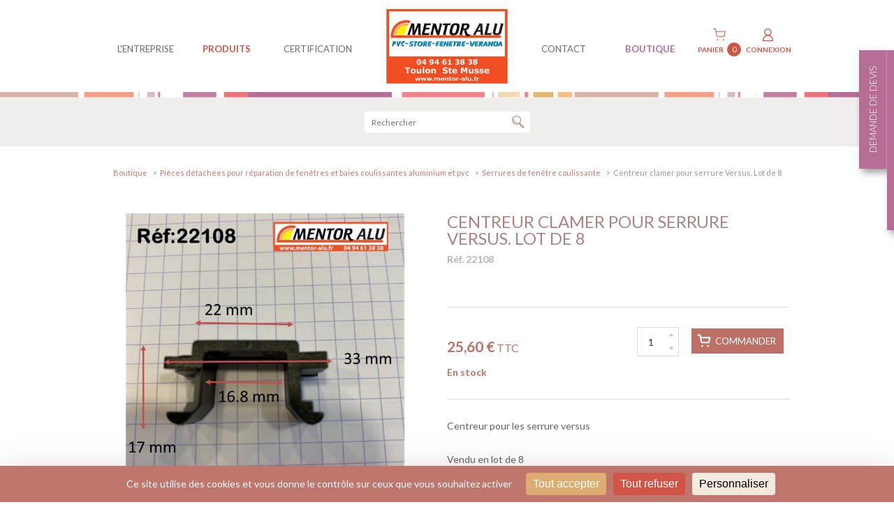

--- FILE ---
content_type: text/html; charset=iso-8859-1
request_url: https://www.mentor-alu.fr/pieces-detachees/centreur-clamer-pour-serrure-versus-lot-de-8-ar480.php
body_size: 8859
content:
<!DOCTYPE html>
<html lang="fr">
<head>

	<meta charset="ISO-8859-1">
    <title>MENTOR | Alu - PVC - Stores | Centreur clamer pour serrure Versus. Lot de 8 de la collection Serrures de fenêtre</title>
	<meta content="Découvrez à la vente la pièce détachée : Centreur clamer pour serrure Versus. Lot de 8 de la catégorie Serrures de fenêtre coulissante sur le site internet de MENTOR | Alu - PVC - Stores" name="description">
    
    <meta content="width=device-width" name="viewport">
    <meta name="format-detection" content="telephone=no"/>
    <meta name="robots" content="index, follow, noydir, noodp, all" />
    <meta property="og:image" content="images/logo-200x200.jpg" />
	<base href="https://www.mentor-alu.fr/">
    
	<link rel="icon" type="image/png" href="favicon.ico" />
	<!--[if IE]><link rel="shortcut icon" type="image/x-icon" href="favicon.ico" /><![endif]-->

	<!--[if lt IE 9]>
		<script src="http://html5shiv.googlecode.com/svn/trunk/html5.js"></script>
	<![endif]-->
    
<link rel="stylesheet" href="https://www.mentor-alu.fr/theme/mentoralu/css/styles.css?1712133434" media="all" />
<link rel="stylesheet" href="js/swiper/swiper.min.css" media="all" />
<link rel="stylesheet" href="js/fancybox/jquery.fancybox.css" media="screen" />
<link rel="stylesheet" href="https://www.mentor-alu.fr/theme/mentoralu/css/mediaquerries.css?1687789666" media="screen" />    <link rel="stylesheet" href="pieces-detachees/css/shop.css" media="all" />
        <link rel="stylesheet" href="css/styles.css" media="all" />
            <link rel="stylesheet" href="css/mediaquerries.css" media="screen" />
    
    		<script src="https://tarteaucitron.io/load.js?domain=www.mentor-alu.fr&uuid=3b5d5336ad7170af5527daab80183991ea4e0c06"></script>
		<script type="text/javascript">
  
  
	<!-- Google Tag Manager -->
	(function(w,d,s,l,i){w[l]=w[l]||[];w[l].push({'gtm.start':
	new Date().getTime(),event:'gtm.js'});var f=d.getElementsByTagName(s)[0],
	j=d.createElement(s),dl=l!='dataLayer'?'&l='+l:'';j.async=true;j.src=
	'https://www.googletagmanager.com/gtm.js?id='+i+dl;f.parentNode.insertBefore(j,f);
	})(window,document,'script','dataLayer','GTM-P32FRDZ');
	<!-- End Google Tag Manager -->

	  
</script>

<!-- Facebook Pixel Code -->
<script type="text/javascript">
	!function(f,b,e,v,n,t,s)
	{if(f.fbq)return;n=f.fbq=function(){n.callMethod?
	n.callMethod.apply(n,arguments):n.queue.push(arguments)};
	if(!f._fbq)f._fbq=n;n.push=n;n.loaded=!0;n.version='2.0';
	n.queue=[];t=b.createElement(e);t.async=!0;
	t.src=v;s=b.getElementsByTagName(e)[0];
	s.parentNode.insertBefore(t,s)}(window,document,'script',
	'https://connect.facebook.net/en_US/fbevents.js');
	fbq('init', '833197923851256');
	fbq('track', 'PageView');
		
</script>
<noscript>
	<img height="1" width="1" src="https://www.facebook.com/tr?id=833197923851256&ev=PageView&noscript=1"/>
</noscript>
<!-- End Facebook Pixel Code -->

</head>

<body>
    <header id="header">
        <nav id="menu">
            <ul id="menu-left">
				                <li id="menu-entreprise" class="first-item"><a href="javascript:void(0);">L'entreprise</a>
                	<div class="sous-menu">
                        <div class="content_row clearfix">
                            <figure class="tumb_menu wp25 left"><img src="https://www.mentor-alu.fr/images/menu_1.jpg" alt="" /></figure>
                            <div class="sous-menu-nav wp66 right clearfix">
                            	<p class="title-menu">découvrez L'entreprise<br>
	                            <strong>mentor alu</strong></p>
                                <ul>
                                										<li>
											<a href="l-histoire-de-mentor-alu-p1.php" title="Mentore Alu - menuisiers  aluminium PVC et bois depuis 1963">L’histoire de Mentor Alu</a>
										</li>
																				<li>
											<a href="savoir-faire-p2.php" title="Tous le savoir-faire de votre menuiserie Mentor Alu, à Toulon dans le Var">Savoir-faire</a>
										</li>
																				<li>
											<a href="responsabilite-environnementale-p3.php" title="Mentore Alu - menuiserie éco-responsable  à Toulon et dans le Var (83)">Responsabilité environnementale</a>
										</li>
										</ul><ul>										<li>
											<a href="realisations.php" title="Réalisations de projets de menuiseries aluminium PVC et bois dans le Var">Nos réalisations</a>
										</li>
																				<li>
											<a href="actualites.php" title="Notre actualité menuiserie aluminium PVC et bois dans le Var (83)">Actualités</a>
										</li>
																				<li>
											<a href="presse.php" title="Mentor Alu menuiserie aluminium PVC paraît dans la presse">Presse</a>
										</li>
										</ul><ul>										<li>
											<a href="nos-videos.php" title="MENTOR | Alu - PVC - Stores - Nos vidéos">Nos vidéos</a>
										</li>
																				<li>
											<a href="partenaires.php" title="Les partenaires de Mentor Alu et marques de menuiserie aluminium PVC et bois">Partenaires</a>
										</li>
																				<li>
											<a href="https://www.mentor-alu.fr/temoignages-p35.php" title="MENTOR | Alu - PVC - Stores - Témoignages">Témoignages</a>
										</li>
										</ul><ul>                                </ul>
                            </div>
                        </div>
                    </div>
                </li>
                                <li id="menu-produits" class="first-item"><a href="javascript:void(0);">produits</a>
                	<div class="sous-menu">
                        <div class="content_row clearfix">
                            <div class="sous-menu-nav wp70 right clearfix">
                            	<p class="title-menu">Découvrez toutes<br>
	                            <strong>nos solutions de menuiserie</strong></p>
                                <ul>
                                										<li>
											<a href="fenetres-aluminium-pvc-et-bois-p14.php" title="Fenêtres Aluminium, pvc et Bois à Toulon dans le Var">Fenêtres Aluminium, pvc et Bois</a>
										</li>
																				<li>
											<a href="verandas-aluminium-p17.php" title="Vérandas Aluminium  à Toulon dans le Var">Vérandas Aluminium</a>
										</li>
																				<li>
											<a href="pergola-bioclimatique-p18.php" title="Pergola bioclimatique  à Toulon dans le Var">Pergola bioclimatique</a>
										</li>
																				<li>
											<a href="volets-p19.php" title="Volets roulants, volets battant aluminium ou PCV  à Toulon dans le Var">Volets</a>
										</li>
																				<li>
											<a href="stores-p20.php" title="Stores intérieurs, extérieurs, stores bannes, et brises soleil  à Toulon dans le Var">Stores</a>
										</li>
																				<li>
											<a href="portails-clotures-p21.php" title="Portails électriques battants, coulissant, clôtures  à Toulon dans le Var">Portails & clôtures</a>
										</li>
																				<li>
											<a href="garde-corps-p22.php" title="Garde corps piscine, intéreur, extérieur, aluminium et PVC  à Toulon dans le Var">Garde-corps</a>
										</li>
																				<li>
											<a href="fermetures-de-balcon-loggias-murs-de-verre-p23.php" title="Fermetures de Balcon, Loggias & Murs de verre à Toulon dans le Var">Fermetures de Balcon, Loggias & Murs de verre</a>
										</li>
																				<li>
											<a href="marquises-p24.php" title="Pose de marquises sur vos entrées  à Toulon dans le Var">Marquises</a>
										</li>
																				<li>
											<a href="portes-d-entree-p25.php" title="Portes d’entrée en aluminium ou PVC à Toulon et dans le Var">Portes d'entrée</a>
										</li>
										</ul><ul>										<li>
											<a href="portes-blindees-p37.php" title="MENTOR | Alu - PVC - Stores - Portes blindées">Portes blindées</a>
										</li>
																				<li>
											<a href="portes-de-placard-p26.php" title="Portes de placard coulissantes, pivotantes, ouvrantes, sur Toulon et le Var (83)">Portes de placard</a>
										</li>
																				<li>
											<a href="moustiquaires-p27.php" title="Moustiquaires pour portes, fenêtres et volets  à Toulon dans le Var">Moustiquaires</a>
										</li>
																				<li>
											<a href="pare-douche-p28.php" title="Parois de douches sur-mesure à Toulon et dans le Var (83)">Pare-douche</a>
										</li>
																				<li>
											<a href="verriere-d-artiste-et-cloisons-coulissantes-p29.php" title="Verrière d'artiste et cloisons coulissantes à Toulon dans le Var">Verrière d'artiste et cloisons coulissantes</a>
										</li>
																				<li>
											<a href="portes-de-garage-p30.php" title="Portes de garage enroulables, sectionnelles ou battantes, sur Toulon et dans le Var">Portes de garage</a>
										</li>
																				<li>
											<a href="grilles-de-defense-en-aluminium-p33.php" title="Grilles de défense en aluminium, sur-mesure à Toulon et dans le Var">Grilles de défense en aluminium</a>
										</li>
																				<li>
											<a href="reparation-fenetres-volets-vitrages-p16.php" title="Réparation fenêtres, volets, vitrages à Toulon et dans le reste du Var">Réparation fenêtres, volets, vitrages</a>
										</li>
																				<li>
											<a href="alarme-p39.php" title="MENTOR | Alu - PVC - Stores - Alarme">Alarme</a>
										</li>
																		</ul>
                                <ul id="menu-produits-services">
                                	<li id="menu-vitrine"><a href="magasins-commerces-p32.php" title="Portes d'entrées, devanture sur mesure et cloison intérieurs pour vos magasin sur Toulon et dans le Var">Magasins / Commerces</a></li>
                                	<li id="menu-copro"><a href="travaux-pour-coproprietes-p31.php" title="Portes d'entrées d'immeuble Boxer, portes de caves et coursives, armoires de parking pour vos immeubles et copropriétés sur Toulon et dans le Var">Nos solutions copropriétés</a></li>
                                    <li id="menu-sav"><a href="sav-sur-nos-produits-poses-p15.php" title="Le services après vente de la menuiserie Mentor Alu, réparation et maintenance de vos ouverture sur Toulon et dans le Var">SAV sur nos produits posés</a></li>
                                </ul>
                            </div>
                        </div>
                    </div>
                </li>
                <li id="menu-services"><a href="garantie-qualite-p13.php" title="Mentor Alu, menuiserie certifiée et qualifiée sur Toulon dans le Var">Certification</a></li>
            </ul>
            <a href="https://www.mentor-alu.fr/" title="" id="logo-header"><img src="https://www.mentor-alu.fr/images/logo-header.jpg" alt="mentor-alu.fr" /></a>
            <ul id="menu-right">
            	                <li id="menu-contact" class="first-item"><a href="javascript:void(0);">contact</a>
                	<div class="sous-menu">
                        <div class="content_row clearfix">
                            <div class="sous-menu-nav wp66 right clearfix">
                            	<p class="title-menu">Une question ? un devis ?<br>
	                            <strong>Contactez-nous</strong></p>
                                <ul>
                                										<li>
											<a href="acces.php" title="Trouvez votre menuiserie Mentor Alu à Toulon dans le Var (83)">Plan d'accès & horaires d'ouverture</a>
										</li>
																				<li>
											<a href="devis-gratuit.php" title="Demandez un devis gratuit pour votre projet menuiserie aluminium, PVC ou bois, dans le Var">Votre devis gratuit</a>
										</li>
																				<li>
											<a href="contact.php" title="Demandez conseil pour votre projet menuiserie aluminium, PVC ou bois, dans le Var">Un conseil ? Une question ?</a>
										</li>
										                                </ul>
                            </div>
                        </div>
                    </div>
                </li>
                                <li id="menu-boutique" class="first-item active"><a href="javascript:void(0);">BOUTIQUE</a>
                	<div class="sous-menu">
                        <div class="content_row clearfix">
                            <div class="sous-menu-nav wp66 right clearfix">
                            	<p class="title-menu">Commandez en ligne<br>
								<strong>Vos pièces détachées </strong></p>
                                <ul>
                                										<li class="active">
											<a href="pieces-detachees/pieces-detachees-pour-reparation-de-fenetres-et-baies-coulissantes-aluminium-et-pvc-c1.php" title="MENTOR | Alu - PVC - Stores - Pièces détachées pour réparation de fenêtres et baies coulissantes aluminium et pvc sur Toulon dans le Var">Pièces détachées pour réparation de fenêtres et baies coulissantes aluminium et pvc</a>
										</li>
																				<li>
											<a href="pieces-detachees/pieces-detachees-pour-reparation-de-fenetres-et-portes-fenetres-battantes-aluminium-et-pvc-c3.php" title="MENTOR | Alu - PVC - Stores - Pièces détachées pour réparation de fenêtres et portes-fenêtres battantes aluminium et pvc sur Toulon dans le Var">Pièces détachées pour réparation de fenêtres et portes-fenêtres battantes aluminium et pvc</a>
										</li>
																				<li>
											<a href="pieces-detachees/pieces-detachees-pour-reparation-de-portes-de-placard-c2.php" title="MENTOR | Alu - PVC - Stores - Pièces détachées pour réparation de portes de placard sur Toulon dans le Var">Pièces détachées pour réparation de portes de placard</a>
										</li>
																				<li>
											<a href="pieces-detachees/pieces-detachees-pour-reparation-de-portes-de-villa-de-magasin-et-de-copropriete-c4.php" title="MENTOR | Alu - PVC - Stores - Pièces détachées pour réparation de portes de villa, de magasin et de copropriété sur Toulon dans le Var">Pièces détachées pour réparation de portes de villa, de magasin et de copropriété</a>
										</li>
																				<li>
											<a href="pieces-detachees/pieces-detachees-pour-reparation-de-serrure-bateau-baie-coulissante-c13.php" title="MENTOR | Alu - PVC - Stores - Pièces détachées pour réparation  de serrure bateau  baie coulissante  sur Toulon dans le Var">Pièces détachées pour réparation  de serrure bateau  baie coulissante </a>
										</li>
																				<li>
											<a href="pieces-detachees/pieces-detachees-pour-reparation-de-volets-roulants-et-battants-c5.php" title="MENTOR | Alu - PVC - Stores - Pièces détachées pour réparation de volets roulants et battants sur Toulon dans le Var">Pièces détachées pour réparation de volets roulants et battants</a>
										</li>
																				<li>
											<a href="pieces-detachees/produits-d-entretien-et-de-nettoyage-pour-menuiseries-aluminium-et-pvc-c7.php" title="MENTOR | Alu - PVC - Stores - Produits d'entretien et de nettoyage pour menuiseries aluminium et pvc sur Toulon dans le Var">Produits d'entretien et de nettoyage pour menuiseries aluminium et pvc</a>
										</li>
										</ul><ul>										<li>
											<a href="pieces-detachees/pieces-detachees-pour-reparation-de-portes-de-garage-c9.php" title="MENTOR | Alu - PVC - Stores - Pièces détachées pour réparation de portes de garage sur Toulon dans le Var">Pièces détachées pour réparation de portes de garage</a>
										</li>
																				<li>
											<a href="pieces-detachees/pieces-detachees-pour-reparation-de-portail-c12.php" title="MENTOR | Alu - PVC - Stores - Pièces détachées pour réparation de portail sur Toulon dans le Var">Pièces détachées pour réparation de portail</a>
										</li>
																				<li>
											<a href="pieces-detachees/plaque-pliage-de-tole-aluminium-et-inox-plate-striee-gaufree-damier-sur-mesure-c10.php" title="MENTOR | Alu - PVC - Stores - Plaque, pliage de  tôle  aluminium et inox, plate, striée,  gaufrée, damier  sur-mesure sur Toulon dans le Var">Plaque, pliage de  tôle  aluminium et inox, plate, striée,  gaufrée, damier  sur-mesure</a>
										</li>
																				<li>
											<a href="pieces-detachees/profils-aluminium-cornieres-en-forme-de-l-profils-carres-ou-rectangulaires-et-tubes-ronds-c11.php" title="MENTOR | Alu - PVC - Stores - Profils aluminium : cornières en forme de L, profils carrés ou rectangulaires et tubes ronds sur Toulon dans le Var">Profils aluminium : cornières en forme de L, profils carrés ou rectangulaires et tubes ronds</a>
										</li>
																				<li>
											<a href="pieces-detachees/antivols-et-cadenas-pour-vehicule-utilitaire-hors-bord-container-c8.php" title="MENTOR | Alu - PVC - Stores - Antivols et cadenas pour vehicule utilitaire,  hors bord, container sur Toulon dans le Var">Antivols et cadenas pour vehicule utilitaire,  hors bord, container</a>
										</li>
																				<li>
											<a href="pieces-detachees/pieces-detachees-pour-reparation-de-stores-de-terrasse-c14.php" title="MENTOR | Alu - PVC - Stores - Pièces détachées pour réparation de  stores de terrasse. sur Toulon dans le Var">Pièces détachées pour réparation de  stores de terrasse.</a>
										</li>
										                                </ul>                            </div>
                        </div>
                    </div>
                </li>
                <li id="menu-panier">
					                	<a href="https://www.mentor-alu.fr/pieces-detachees/panier.php" class="menu-panier">
                    	<strong>Panier</strong><span class="panier-count">0</span>
					</a>
					                    <a href="https://www.mentor-alu.fr/pieces-detachees/compte-creation.php" class="menu-compte">
                    	<strong>Connexion</strong>
					</a>
									</li>
            </ul>
		</nav>
        <a href="javascript:void(0);" id="menu-alt">
            <span class="menu-icon-bar bar-top"></span>
            <span class="menu-icon-bar bar-middle"></span>
            <span class="menu-icon-bar bar-bottom"></span></a>
		<div id="panier-alt">
			<a href="pieces-detachees/panier.php"><img src="https://www.mentor-alu.fr/images/icones/ico_panier.png" alt="" /></a>
						<a href="pieces-detachees/compte-creation.php"><img src="https://www.mentor-alu.fr/images/icones/ico_compte.png" alt="" /></a>
			        </div>
    	<div id="header-bottom"></div>
        <div id="menu-overlay"></div>
        
        <div id="navigation-alt">
        	<ul>
            						<li class="first-item"><a href="javascript:void(0);">L'entreprise</a>                                
													<ul class="sous-menu">								<li><a href="l-histoire-de-mentor-alu-p1.php">L'histoire de Mentor Alu</a></li>
																<li><a href="savoir-faire-p2.php">Savoir-faire</a></li>
																<li><a href="responsabilite-environnementale-p3.php">Responsabilité environnementale</a></li>
																<li><a href="actualites.php">Actualités</a></li>
																<li><a href="presse.php">Presse</a></li>
																<li><a href="realisations.php">Nos réalisations</a></li>
																<li><a href="nos-videos.php">Nos vidéos</a></li>
																<li><a href="temoignages-p35.php">Témoignages</a></li>
																<li><a href="partenaires.php">Partenaires</a></li>
															</ul>
							</li>						<li class="first-item"><a href="javascript:void(0);">Produits</a>                                
													<ul class="sous-menu">								<li><a href="fenetres-aluminium-pvc-et-bois-p14.php">Fenêtres Aluminium, pvc et Bois</a></li>
																<li><a href="verandas-aluminium-p17.php">Vérandas Aluminium</a></li>
																<li><a href="pergola-bioclimatique-p18.php">Pergola bioclimatique</a></li>
																<li><a href="volets-p19.php">Volets</a></li>
																<li><a href="stores-p20.php">Stores</a></li>
																<li><a href="portails-clotures-p21.php">Portails & clôtures</a></li>
																<li><a href="garde-corps-p22.php">Garde-corps</a></li>
																<li><a href="fermetures-de-balcon-loggias-murs-de-verre-p23.php">Fermetures de Balcon, Loggias & Murs de verre</a></li>
																<li><a href="marquises-p24.php">Marquises</a></li>
																<li><a href="portes-d-entree-p25.php">Portes d'entrée</a></li>
																<li><a href="portes-blindees-p37.php">Portes blindées</a></li>
																<li><a href="portes-de-placard-p26.php">Portes de placard</a></li>
																<li><a href="moustiquaires-p27.php">Moustiquaires</a></li>
																<li><a href="pare-douche-p28.php">Pare-douche </a></li>
																<li><a href="verriere-d-artiste-et-cloisons-coulissantes-p29.php">Verrière d'artiste et cloisons coulissantes</a></li>
																<li><a href="portes-de-garage-p30.php">Portes de garage </a></li>
																<li><a href="grilles-de-defense-en-aluminium-p33.php">Grilles de défense en aluminium</a></li>
																<li><a href="reparation-fenetres-volets-vitrages-p16.php">Réparation fenêtres, volets, vitrages</a></li>
																<li><a href="sav-sur-nos-produits-poses-p15.php">SAV sur nos produits posés</a></li>
																<li><a href="magasins-commerces-p32.php">Magasins / Commerces</a></li>
																<li><a href="travaux-pour-coproprietes-p31.php">Travaux  pour copropriétés</a></li>
																<li><a href="alarme-p39.php">Alarme</a></li>
															</ul>
							</li>					<li><a href="garantie-qualite-p13.php">Services</a></li>
										<li><a href="boutique-pieces-detachees.php">Pièces détachées</a></li>
											<li class="first-item"><a href="javascript:void(0);">Contact</a>                                
													<ul class="sous-menu">								<li><a href="acces.php">Plan d'accès & horaires d'ouverture</a></li>
																<li><a href="devis-gratuit.php">Votre devis gratuit</a></li>
																<li><a href="contact.php">Conseils & questions</a></li>
															</ul>
							</li>						<li class="first-item"><a href="javascript:void(0);">Alarme</a>                                
						</li>            </ul>
        </div>
    </header>

<div id="page_boutique" class="_page">
	<div id="search">
			<form name="search-form" id="search-form" method="post" action="pieces-detachees/article-recherche.php">
				<input type="text" name="search-text" id="search-text" placeholder="Rechercher" />
				<input type="submit" name="search-submit" id="search-submit" value="" />
			</form>
		</div>	<div id="article-fiche">
    	<nav id="breadcrumb">
            <ul>
                                <li><a href="pieces-detachees/">Boutique</a></li>
                <li><a href="https://www.mentor-alu.fr/pieces-detachees/pieces-detachees-pour-reparation-de-fenetres-et-baies-coulissantes-aluminium-et-pvc-c1.php">Pièces détachées pour réparation de fenêtres et baies coulissantes aluminium et pvc</a></li>
                <li><a href="https://www.mentor-alu.fr/pieces-detachees/serrures-de-fenetre-coulissante-sc2.php">Serrures de fenêtre coulissante</a></li>                                <li>Centreur clamer pour serrure Versus. Lot de 8</li>
            </ul>
        </nav>
    	<div id="heading-fiche">
            <div id="heading-fiche-left">
            	            	<div id="viewer-produit" class="loading">
                                        <ul class="slides">
                                                            <li class="fancymage-list" data-thumb="https://www.mentor-alu.fr/medias/4297-article-centreur-clamer-pour-serrure-versus-lot-de-8-100x100.jpg"><a href="https://www.mentor-alu.fr/medias/4297-article-centreur-clamer-pour-serrure-versus-lot-de-8-1280x1280.jpg" data-fancybox-thumb="https://www.mentor-alu.fr/medias/4297-article-centreur-clamer-pour-serrure-versus-lot-de-8-100x100.jpg" data-fancybox-group="article-photo" class="th_loading fancymage" title="Centreur clamer pour serrure Versus. Lot de 8 1"><img src="https://www.mentor-alu.fr/medias/4297-article-centreur-clamer-pour-serrure-versus-lot-de-8-640x640.jpg" alt="Centreur clamer pour serrure Versus. Lot de 8 1" /></a></li>
                                                                        <li class="fancymage-list" data-thumb="https://www.mentor-alu.fr/medias/3152-article-centreur-clamer-pour-serrure-versus-lot-de-8-100x100.jpg"><a href="https://www.mentor-alu.fr/medias/3152-article-centreur-clamer-pour-serrure-versus-lot-de-8-1280x1280.jpg" data-fancybox-thumb="https://www.mentor-alu.fr/medias/3152-article-centreur-clamer-pour-serrure-versus-lot-de-8-100x100.jpg" data-fancybox-group="article-photo" class="th_loading fancymage" title="Centreur clamer pour serrure Versus. Lot de 8 2"><img src="https://www.mentor-alu.fr/medias/3152-article-centreur-clamer-pour-serrure-versus-lot-de-8-640x640.jpg" alt="Centreur clamer pour serrure Versus. Lot de 8 2" /></a></li>
                                                                        <li class="fancymage-list" data-thumb="https://www.mentor-alu.fr/medias/3151-article-centreur-clamer-pour-serrure-versus-lot-de-8-100x100.jpg"><a href="https://www.mentor-alu.fr/medias/3151-article-centreur-clamer-pour-serrure-versus-lot-de-8-1280x1280.jpg" data-fancybox-thumb="https://www.mentor-alu.fr/medias/3151-article-centreur-clamer-pour-serrure-versus-lot-de-8-100x100.jpg" data-fancybox-group="article-photo" class="th_loading fancymage" title="Centreur clamer pour serrure Versus. Lot de 8 3"><img src="https://www.mentor-alu.fr/medias/3151-article-centreur-clamer-pour-serrure-versus-lot-de-8-640x640.jpg" alt="Centreur clamer pour serrure Versus. Lot de 8 3" /></a></li>
                                                                        <li class="fancymage-list" data-thumb="https://www.mentor-alu.fr/medias/3887-article-centreur-clamer-pour-serrure-versus-lot-de-8-100x100.jpg"><a href="https://www.mentor-alu.fr/medias/3887-article-centreur-clamer-pour-serrure-versus-lot-de-8-1280x1280.jpg" data-fancybox-thumb="https://www.mentor-alu.fr/medias/3887-article-centreur-clamer-pour-serrure-versus-lot-de-8-100x100.jpg" data-fancybox-group="article-photo" class="th_loading fancymage" title="Centreur clamer pour serrure Versus. Lot de 8 4"><img src="https://www.mentor-alu.fr/medias/3887-article-centreur-clamer-pour-serrure-versus-lot-de-8-640x640.jpg" alt="Centreur clamer pour serrure Versus. Lot de 8 4" /></a></li>
                                                        </ul>
                                    </div>
                            </div>

            <div id="heading-fiche-right">
                <h1>Centreur clamer pour serrure Versus. Lot de 8</h1>
    			<p class="referrence_article">
										Réf. 22108				</p>
                <div id="article-infos" class="clearfix">
                						<div id="article-prix">
						<p class="article_prix">
							<strong>25,60 €</strong> TTC
													</p>
												<br>
						<p class="article_stock">
							<span id="stock-label-enable">En stock</span>							<span id="stock-label-disable"></span>
						</p>
					</div>
					                    <form id="cart-options" name="cart-options" method="post" action="centreur-clamer-pour-serrure-versus-lot-de-8-ar480.php">
						                    	<fieldset class="quantite">
                            <label>
                               									<input type="text" name="quantite_480" id="quantite_480" value="1" class="champs_quantite" data-min="1" data-max="999" />
                                <a href="javascript:void(0);" data-target="quantite_480" class="bouton_plus">&nbsp;</a>
                                <a href="javascript:void(0);" data-target="quantite_480" class="bouton_minus">&nbsp;</a>
                            </label>
                        </fieldset>
                        <input type="hidden" name="id_article" id="id_article" value="480">
						<a href="javascript:;" class="cart-add bouton_2 right" data-rel="480" style="background-image:url('https://www.mentor-alu.fr/pieces-detachees/images/ico_panier.png');"><span class="bt-text">Commander</span></a>
                        <a href="javascript:;" id="cart-add_480" data-fancybox-type="iframe" class="fancyframe" style="display:none;" rel="nofollow"></a>
                    </form>
					                </div>
                                <div class="description_article">
					Centreur pour les serrure versus<br />
<br />
<br />
Vendu en lot de 8<br />
<br />
LIVRER UNIQUEMENT EN COULEUR NOIRE<br />
<br />
Le prix affich&eacute; est pour un lot de 8 pi&egrave;ces.<br />
&nbsp;				</div>
                                				                <div class="clear"></div>
                            </div>
	    </div>
    </div>
		<div id="contact-shop" class="content_block">
    	<div class="content_row bordered clearfix">
        	<div class="wp50 left">
            	<h3><strong>AIDE &amp; CONSEILS</strong><br>
			  par t&eacute;l&eacute;phone</h3>
            </div>
        	<div class="wp50 right">
            	<p>Vous ne trouvez pas 
				la pi&egrave;ce d&eacute;tach&eacute;e 
				que vous recherchez&nbsp;?</p>
				<a href="tel:0494613838">Contactez-nous<br>
					<strong>04 94 61 70 95</strong><br>
					<span>Du lundi au vendredi,<br>
						  de 14h30 Ã  18h00</span></a>               
				
            </div>
        </div>
    </div>
    	<section id="articles-associes">
		<h2 class="text-center">Dans la même catégorie</h2>
		<div class="content_row">
			<div class="article_slider clearfix">
				<a href="javascript:void(0);" class="aticle_slider_nav nav_prev">&nbsp;</a>
				<div class="swiper-container">
					<ul class="swiper-wrapper article_list">
												<li class="swiper-slide article"><a href="pieces-detachees/produit-de-nettoyage-pour-fenetres-pvc-ar125.php" class="clearfix" title="Produit de nettoyage pour fenêtres pvc ">
																<figure class="thumbnails th_loading"><img src="https://www.mentor-alu.fr/medias/3445-article-produit-de-nettoyage-pour-fenetres-pvc-320x320.jpg" alt="Produit de nettoyage pour fenêtres pvc " /></figure>
								<section class="article-content">
									<h3> Produit de nettoyage pour fenêtres pvc</h3>
                                    <p class="article-ref"> Réf. 117</p>
									<span class="article-prix">
										<strong>19,10 €</strong>
																			</span>
								</section>
							</a>
							                            <a href="javascript:;" data-rel="125" class="cart-add link-panier"><img src="https://www.mentor-alu.fr/pieces-detachees/images/ico_panier.png" alt="Ajouter" /></a>
                            <a href="javascript:;" id="cart-add_125" data-fancybox-type="iframe" class="fancyframe" style="display:none;" rel="nofollow"></a>
                            							<li class="swiper-slide article"><a href="pieces-detachees/produit-de-nettoyage-pour-fenetres-alu-ar126.php" class="clearfix" title="Produit de nettoyage pour fenêtres ALU">
																<figure class="thumbnails th_loading"><img src="https://www.mentor-alu.fr/medias/3446-article-produit-de-nettoyage-pour-fenetres-alu-320x320.jpg" alt="Produit de nettoyage pour fenêtres ALU" /></figure>
								<section class="article-content">
									<h3> Produit de nettoyage pour fenêtres ALU</h3>
                                    <p class="article-ref"> Réf. 118</p>
									<span class="article-prix">
										<strong>19,10 €</strong>
																			</span>
								</section>
							</a>
							                            <a href="javascript:;" data-rel="126" class="cart-add link-panier"><img src="https://www.mentor-alu.fr/pieces-detachees/images/ico_panier.png" alt="Ajouter" /></a>
                            <a href="javascript:;" id="cart-add_126" data-fancybox-type="iframe" class="fancyframe" style="display:none;" rel="nofollow"></a>
                            							<li class="swiper-slide article"><a href="pieces-detachees/gache-porte-of-porte-lourde-ar128.php" class="clearfix" title="Gache porte OF porte lourde">
																<figure class="thumbnails th_loading"><img src="https://www.mentor-alu.fr/medias/3428-article-gache-porte-of-porte-lourde-320x320.jpg" alt="Gache porte OF porte lourde" /></figure>
								<section class="article-content">
									<h3> Gache porte OF porte lourde</h3>
                                    <p class="article-ref"> Réf. 120</p>
									<span class="article-prix">
										<strong>27,70 €</strong>
																			</span>
								</section>
							</a>
							                            <a href="javascript:;" data-rel="128" class="cart-add link-panier"><img src="https://www.mentor-alu.fr/pieces-detachees/images/ico_panier.png" alt="Ajouter" /></a>
                            <a href="javascript:;" id="cart-add_128" data-fancybox-type="iframe" class="fancyframe" style="display:none;" rel="nofollow"></a>
                            							<li class="swiper-slide article"><a href="pieces-detachees/accroche-de-volet-ar330.php" class="clearfix" title="Accroche de volet">
																<figure class="thumbnails th_loading"><img src="https://www.mentor-alu.fr/medias/3437-article-accroche-de-volet-320x320.jpg" alt="Accroche de volet" /></figure>
								<section class="article-content">
									<h3> Accroche de volet</h3>
                                    <p class="article-ref"> Réf. PRO110</p>
									<span class="article-prix">
										<strong>31,30 €</strong>
																			</span>
								</section>
							</a>
							                            <a href="javascript:;" data-rel="330" class="cart-add link-panier"><img src="https://www.mentor-alu.fr/pieces-detachees/images/ico_panier.png" alt="Ajouter" /></a>
                            <a href="javascript:;" id="cart-add_330" data-fancybox-type="iframe" class="fancyframe" style="display:none;" rel="nofollow"></a>
                            							<li class="swiper-slide article"><a href="pieces-detachees/gache-de-fenetre-et-baie-coulissante-ar417.php" class="clearfix" title="Gâche de fenêtre et baie coulissante     ">
																<figure class="thumbnails th_loading"><img src="https://www.mentor-alu.fr/medias/3167-article-gache-de-fenetre-et-baie-coulissante-320x320.jpg" alt="Gâche de fenêtre et baie coulissante     " /></figure>
								<section class="article-content">
									<h3> Gâche de fenêtre et baie coulissante   ...</h3>
                                    <p class="article-ref"> Réf. 640</p>
									<span class="article-prix">
										<strong>6,70 €</strong>
																			</span>
								</section>
							</a>
							                            <a href="javascript:;" data-rel="417" class="cart-add link-panier"><img src="https://www.mentor-alu.fr/pieces-detachees/images/ico_panier.png" alt="Ajouter" /></a>
                            <a href="javascript:;" id="cart-add_417" data-fancybox-type="iframe" class="fancyframe" style="display:none;" rel="nofollow"></a>
                            							<li class="swiper-slide article"><a href="pieces-detachees/galets-roulettes-pour-baie-vitree-coulissante-ar598.php" class="clearfix" title="Galets roulettes  pour baie vitrée coulissante">
																<figure class="thumbnails th_loading"><img src="https://www.mentor-alu.fr/medias/3665-article-galets-roulettes-pour-baie-coulissante-320x320.jpg" alt="Galets roulettes  pour baie vitrée coulissante" /></figure>
								<section class="article-content">
									<h3> Galets roulettes  pour baie vitrée ...</h3>
                                    <p class="article-ref"> Réf. 831</p>
									<span class="article-prix">
										<strong>47,50 €</strong>
																			</span>
								</section>
							</a>
							                            <a href="javascript:;" data-rel="598" class="cart-add link-panier"><img src="https://www.mentor-alu.fr/pieces-detachees/images/ico_panier.png" alt="Ajouter" /></a>
                            <a href="javascript:;" id="cart-add_598" data-fancybox-type="iframe" class="fancyframe" style="display:none;" rel="nofollow"></a>
                            							<li class="swiper-slide article"><a href="pieces-detachees/gache-de-fenetre-et-baie-coulissante-vendue-par-10-ar285.php" class="clearfix" title="Gâche de fenêtre et baie coulissante. Vendue par 10">
																<figure class="thumbnails th_loading"><img src="https://www.mentor-alu.fr/medias/838-article-gache-de-fenetre-et-baie-coulissante-320x320.jpg" alt="Gâche de fenêtre et baie coulissante. Vendue par 10" /></figure>
								<section class="article-content">
									<h3> Gâche de fenêtre et baie coulissante. ...</h3>
                                    <p class="article-ref"> Réf. G127</p>
									<span class="article-prix">
										<strong>112,00 €</strong>
																			</span>
								</section>
							</a>
							                            <a href="javascript:;" data-rel="285" class="cart-add link-panier"><img src="https://www.mentor-alu.fr/pieces-detachees/images/ico_panier.png" alt="Ajouter" /></a>
                            <a href="javascript:;" id="cart-add_285" data-fancybox-type="iframe" class="fancyframe" style="display:none;" rel="nofollow"></a>
                            							<li class="swiper-slide article"><a href="pieces-detachees/serrure-de-baie-coulissante-ar560.php" class="clearfix" title="Serrure de baie coulissante ">
																<figure class="thumbnails th_loading"><img src="https://www.mentor-alu.fr/medias/3008-article-serrure-de-baie-coulissante-320x320.jpg" alt="Serrure de baie coulissante " /></figure>
								<section class="article-content">
									<h3> Serrure de baie coulissante </h3>
                                    <p class="article-ref"> Réf. 694</p>
									<span class="article-prix">
										<strong>32,70 €</strong>
																			</span>
								</section>
							</a>
							                            <a href="javascript:;" data-rel="560" class="cart-add link-panier"><img src="https://www.mentor-alu.fr/pieces-detachees/images/ico_panier.png" alt="Ajouter" /></a>
                            <a href="javascript:;" id="cart-add_560" data-fancybox-type="iframe" class="fancyframe" style="display:none;" rel="nofollow"></a>
                            							<li class="swiper-slide article"><a href="pieces-detachees/serrure-de-coulissant-pour-bateau-ar715.php" class="clearfix" title="Serrure de coulissant pour bateau  ">
																<figure class="thumbnails th_loading"><img src="https://www.mentor-alu.fr/medias/4451-article-serrure-de-coulissant-pour-bateau-copie-copie-320x320.jpg" alt="Serrure de coulissant pour bateau  " /></figure>
								<section class="article-content">
									<h3> Serrure de coulissant pour bateau  </h3>
                                    <p class="article-ref"> Réf. 7232796</p>
									<span class="article-prix">
										<strong>90,00 €</strong>
																			</span>
								</section>
							</a>
							                            <a href="javascript:;" data-rel="715" class="cart-add link-panier"><img src="https://www.mentor-alu.fr/pieces-detachees/images/ico_panier.png" alt="Ajouter" /></a>
                            <a href="javascript:;" id="cart-add_715" data-fancybox-type="iframe" class="fancyframe" style="display:none;" rel="nofollow"></a>
                            							<li class="swiper-slide article"><a href="pieces-detachees/technal-serrure-de-coulissant-technal-3062p-a-cle-ancien-2942-gk-gri-ar218.php" class="clearfix" title="TECHNAL Serrure de coulissant Technal 3062P à clé  - ancien 2942 GK-GRI  ">
																<figure class="thumbnails th_loading"><img src="https://www.mentor-alu.fr/medias/3126-article-technal-serrure-de-coulissant-technal-3062p-a-cle-ancien-2942-gk-gri-320x320.jpg" alt="TECHNAL Serrure de coulissant Technal 3062P à clé  - ancien 2942 GK-GRI  " /></figure>
								<section class="article-content">
									<h3> TECHNAL Serrure de coulissant Technal ...</h3>
                                    <p class="article-ref"> Réf. 3062P</p>
									<span class="article-prix">
										<strong>111,20 €</strong>
																			</span>
								</section>
							</a>
							                            <a href="javascript:;" data-rel="218" class="cart-add link-panier"><img src="https://www.mentor-alu.fr/pieces-detachees/images/ico_panier.png" alt="Ajouter" /></a>
                            <a href="javascript:;" id="cart-add_218" data-fancybox-type="iframe" class="fancyframe" style="display:none;" rel="nofollow"></a>
                            							<li class="swiper-slide article"><a href="pieces-detachees/chronos-serrure-de-fenetre-et-de-baie-coulissante-fixe-grand-modele-ar546.php" class="clearfix" title="CHRONOS serrure de fenêtre et de baie coulissante fixe grand modèle">
																<figure class="thumbnails th_loading"><img src="https://www.mentor-alu.fr/medias/2904-article-chronos-serrure-de-fenetre-et-de-baie-coulissante-fixe-grand-modele-320x320.jpg" alt="CHRONOS serrure de fenêtre et de baie coulissante fixe grand modèle" /></figure>
								<section class="article-content">
									<h3> CHRONOS serrure de fenêtre et de baie ...</h3>
                                    <p class="article-ref"> Réf. 22597</p>
									<span class="article-prix">
										<strong>59,30 €</strong>
																			</span>
								</section>
							</a>
							                            <a href="javascript:;" data-rel="546" class="cart-add link-panier"><img src="https://www.mentor-alu.fr/pieces-detachees/images/ico_panier.png" alt="Ajouter" /></a>
                            <a href="javascript:;" id="cart-add_546" data-fancybox-type="iframe" class="fancyframe" style="display:none;" rel="nofollow"></a>
                            							<li class="swiper-slide article"><a href="pieces-detachees/article-non-reference-ar734.php" class="clearfix" title="ARTICLE  non référencé ">
																<figure class="thumbnails th_loading"><img src="https://www.mentor-alu.fr/medias/4532-article-article-non-reference-320x320.jpg" alt="ARTICLE  non référencé " /></figure>
								<section class="article-content">
									<h3> ARTICLE  non référencé </h3>
                                    <p class="article-ref"> Réf. 5556</p>
									<span class="article-prix">
										<strong>1,00 €</strong>
																			</span>
								</section>
							</a>
							                            <a href="javascript:;" data-rel="734" class="cart-add link-panier"><img src="https://www.mentor-alu.fr/pieces-detachees/images/ico_panier.png" alt="Ajouter" /></a>
                            <a href="javascript:;" id="cart-add_734" data-fancybox-type="iframe" class="fancyframe" style="display:none;" rel="nofollow"></a>
                            					</ul>
				</div>
				<a href="javascript:void(0);" class="aticle_slider_nav nav_next">&nbsp;</a>
			</div>
		</div>
	</section>
    </div>
    <footer id="footer">
    	<div id="prefooter" class="content_row">
        	<a href="https://www.mentor-alu.fr/"><img src="images/logo_foot.gif" alt="" /></a>
            <strong class="right">TOULON S<sup>TE</sup> MUSSE</strong>
        </div>
        <div class="divide"></div>
        <div class="content_row clearfix">
        	            <section id="infos-footer">
                <h4>MENTOR ALU</h4>
                <p>2 Vieux chemin de Sainte Musse<br>
                83100 Toulon<br>
                Tél. : 04 94 61 38 38<br>
                Fax : 04 94 61 70 93</p>
                
                <a href="https://www.facebook.com/mentoralu/" target="_blank" id="link-facebook">suivez-nous<br>
                sur facebook !</a>
            </section>
            <nav id="nav-footer">
                <div id="nav-foot-1" class="nav_footer_col clearfix">
                    <h4 class="nav_footer_title">Nos produits</h4>
                    <ul class="nav_footer_content">
                                                <li><a href="fenetres-aluminium-pvc-et-bois-p14.php" title="MENTOR | Alu - PVC - Stores - Fenêtres Aluminium, pvc et Bois">Fenêtres Aluminium, pvc et Bois</a></li>
                                                        <li><a href="verandas-aluminium-p17.php" title="MENTOR | Alu - PVC - Stores - Vérandas Aluminium">Vérandas Aluminium</a></li>
                                                        <li><a href="pergola-bioclimatique-p18.php" title="MENTOR | Alu - PVC - Stores - Pergola bioclimatique">Pergola bioclimatique</a></li>
                                                        <li><a href="volets-p19.php" title="MENTOR | Alu - PVC - Stores - Volets">Volets</a></li>
                                                        <li><a href="stores-p20.php" title="MENTOR | Alu - PVC - Stores - Stores">Stores</a></li>
                                                        <li><a href="portails-clotures-p21.php" title="MENTOR | Alu - PVC - Stores - Portails & clôtures">Portails & clôtures</a></li>
                                                        <li><a href="garde-corps-p22.php" title="MENTOR | Alu - PVC - Stores - Garde-corps">Garde-corps</a></li>
                                                        <li><a href="fermetures-de-balcon-loggias-murs-de-verre-p23.php" title="MENTOR | Alu - PVC - Stores - Fermetures de Balcon, Loggias & Murs de verre">Fermetures de Balcon, Loggias & Murs de verre</a></li>
                                                        <li><a href="marquises-p24.php" title="MENTOR | Alu - PVC - Stores - Marquises">Marquises</a></li>
                                                        <li><a href="portes-d-entree-p25.php" title="MENTOR | Alu - PVC - Stores - Portes d'entrée">Portes d'entrée</a></li>
                                                        <li><a href="portes-blindees-p37.php" title="MENTOR | Alu - PVC - Stores - Portes blindées">Portes blindées</a></li>
                            </ul>
								</div>
								<div id="nav-foot-2" class="nav_footer_col clearfix nav_footer_menu">
									<ul class="nav_footer_content">                            <li><a href="portes-de-placard-p26.php" title="MENTOR | Alu - PVC - Stores - Portes de placard">Portes de placard</a></li>
                                                        <li><a href="moustiquaires-p27.php" title="MENTOR | Alu - PVC - Stores - Moustiquaires">Moustiquaires</a></li>
                                                        <li><a href="pare-douche-p28.php" title="MENTOR | Alu - PVC - Stores - Pare-douche ">Pare-douche </a></li>
                                                        <li><a href="verriere-d-artiste-et-cloisons-coulissantes-p29.php" title="MENTOR | Alu - PVC - Stores - Verrière d'artiste et cloisons coulissantes">Verrière d'artiste et cloisons coulissantes</a></li>
                                                        <li><a href="portes-de-garage-p30.php" title="MENTOR | Alu - PVC - Stores - Portes de garage ">Portes de garage </a></li>
                                                        <li><a href="grilles-de-defense-en-aluminium-p33.php" title="MENTOR | Alu - PVC - Stores - Grilles de défense en aluminium">Grilles de défense en aluminium</a></li>
                                                        <li><a href="reparation-fenetres-volets-vitrages-p16.php" title="MENTOR | Alu - PVC - Stores - Réparation fenêtres, volets, vitrages">Réparation fenêtres, volets, vitrages</a></li>
                                                        <li><a href="sav-sur-nos-produits-poses-p15.php" title="MENTOR | Alu - PVC - Stores - SAV sur nos produits posés">SAV sur nos produits posés</a></li>
                                                        <li><a href="magasins-commerces-p32.php" title="MENTOR | Alu - PVC - Stores - Magasins / Commerces">Magasins / Commerces</a></li>
                                                        <li><a href="travaux-pour-coproprietes-p31.php" title="MENTOR | Alu - PVC - Stores - Travaux  pour copropriétés">Travaux  pour copropriétés</a></li>
                                                        <li><a href="alarme-p39.php" title="MENTOR | Alu - PVC - Stores - Alarme">Alarme</a></li>
                                                </ul>
                </div>
                <section id="nav-foot-3" class="nav_footer_col clearfix">
                    <h4 class="nav_footer_title">L'entreprise</h4>
                    <ul class="nav_footer_content">
                                                <li><a href="l-histoire-de-mentor-alu-p1.php" title="MENTOR | Alu - PVC - Stores - L'histoire de Mentor Alu">L'histoire de Mentor Alu</a></li>
                                                        <li><a href="savoir-faire-p2.php" title="MENTOR | Alu - PVC - Stores - Savoir-faire">Savoir-faire</a></li>
                                                        <li><a href="responsabilite-environnementale-p3.php" title="MENTOR | Alu - PVC - Stores - Responsabilité environnementale">Responsabilité environnementale</a></li>
                                                        <li><a href="actualites.php" title="MENTOR | Alu - PVC - Stores - Actualités">Actualités</a></li>
                                                        <li><a href="presse.php" title="MENTOR | Alu - PVC - Stores - Presse">Presse</a></li>
                                                        <li><a href="realisations.php" title="MENTOR | Alu - PVC - Stores - Nos réalisations">Nos réalisations</a></li>
                                                        <li><a href="nos-videos.php" title="MENTOR | Alu - PVC - Stores - Nos vidéos">Nos vidéos</a></li>
                                                        <li><a href="temoignages-p35.php" title="MENTOR | Alu - PVC - Stores - Témoignages">Témoignages</a></li>
                                                        <li><a href="partenaires.php" title="MENTOR | Alu - PVC - Stores - Partenaires">Partenaires</a></li>
                                                </ul>
                </section>
                <section id="nav-foot-4" class="nav_footer_col clearfix">
                	<h4 class="nav_footer_title">Boutique</h4>
                    <ul class="nav_footer_content">
                                            <li><a href="pieces-detachees/">Notre boutique de pièces détachées</a></li>
                    </ul>
                    <h4 class="nav_footer_title">Certification</h4>
                    <ul class="nav_footer_content">
                                                <li><a href="garantie-qualite-p13.php" title="MENTOR | Alu - PVC - Stores - Garantie Qualité">Garantie Qualité</a></li>
                                                </ul>
                    <h4 class="nav_footer_title">Contact</h4>
                    <ul class="nav_footer_content">
                                                <li><a href="acces.php" title="MENTOR | Alu - PVC - Stores - Plan d'accès & horaires d'ouverture">Plan d'accès & horaires d'ouverture</a></li>
                                                        <li><a href="devis-gratuit.php" title="MENTOR | Alu - PVC - Stores - Votre devis gratuit">Votre devis gratuit</a></li>
                                                        <li><a href="contact.php" title="MENTOR | Alu - PVC - Stores - Conseils & questions">Conseils & questions</a></li>
                             
                    </ul>
                </section>
            </nav>
        </div>

        <div id="baseline-footer">
        	<div class="content_row clearfix">
    	        <p class="baseline-text">Mentor Alu, votre fabricant, installateur et réparateur de fenêtres, vérandas, stores et portails en aluminium et PVC à Toulon dans le Var (83). </p>
	            <p class="right"><strong>Accès handicapés</strong> <img src="images/foot_4.png" alt="" /></p>
            </div>
						<nav id="nav-baseline">
            	<ul class="text-center">
	                <li><a href="pieces-detachees/cgv.php">Conditions générales de vente</a></li>
                    <li><a href="mentions-legales.php">Mentions légales</a></li>
				</ul>
			</nav>
			        </div>
    </footer>
<aside id="panel-contact">
	<a href="javascript:void(0)" class="panel_action"><span class="panel_action__text">demande de devis</span></a>
	<div class="panel-contact__content">
		<h4>demandez votre devis gratuit</h4>
		<p>Contactez-nous<br>
		au <a href="tel:0494613838">04 94 61 38 38</a></p>
		<a href="devis-gratuit.php" class="bouton_1">Demande de devis</a>
	</div>
</aside>
<script type="text/javascript" src="js/jquery-1.7.2.min.js"></script>
<script type="text/javascript" src="js/jquery-ui/jquery-ui-1.11.4.min.js"></script>
<script type="text/javascript" src="js/swiper/swiper.jquery.min.js"></script>

<script type="text/javascript" src="js/fancybox/jquery.fancybox.js"></script>
<script type="text/javascript" src="js/imagesloaded.pkgd.min.js"></script>
<script type="text/javascript" src="https://www.mentor-alu.fr/theme/mentoralu/js/scripts.js?1687789668"></script><script type="text/javascript" src="pieces-detachees/js/shop.flexslider.js"></script>
<script type="text/javascript" src="pieces-detachees/js/shop.js"></script>
<script type="text/javascript">
	$(document).ready(function(e) {
        $('#bt-display-filtre').click(function () { $('#collections-article').addClass('filter-opened'); });
        $('#bt-hide-filtre').click(function () { $('#collections-article').removeClass('filter-opened'); });
		
		// Prix / Options : Force le changement d'option
		var is_option = false;
		
		$('.option_groupe').each(function(){
			
			is_option = true;
			$(this).change();
			
			return false;
		});
		
		if(!is_option) checkStock();
    });
	$(window).load(function(e) {
		$('#viewer-produit').flexslider({
			animation: "slide",
			controlNav: "thumbnails",
			directionNav: false, 
			animationSpeed: 300,  
			slideshow: false,
			start: function (slider) {
				
				slider.removeClass('loading').find('.slides').fadeIn(500);
			}
		});
	});
	
</script>
</body>
</html>


--- FILE ---
content_type: text/html; charset=iso-8859-1
request_url: https://www.mentor-alu.fr/pieces-detachees/_ajax_get-article-stock.php
body_size: -166
content:
En stock

--- FILE ---
content_type: text/css
request_url: https://www.mentor-alu.fr/theme/mentoralu/css/styles.css?1712133434
body_size: 7688
content:

/* > NORMALIZE
-------------------------------------------------------------------------------------------------------------------------------- */
html, body, div, span, applet, object, iframe,
h1, h2, h3, h4, h5, h6, p, blockquote, pre,
a, abbr, acronym, address, big, cite, code,
del, dfn, em, img, ins, kbd, q, s, samp,
small, strike, strong, sub, sup, tt, var,
b, u, i, center,
dl, dt, dd, ol, ul, li,
fieldset, form, label, legend,
table, caption, tbody, tfoot, thead, tr, th, td,
article, aside, canvas, details, embed, 
figure, figcaption, footer, header, hgroup, 
menu, nav, output, ruby, section, summary,
time, mark, audio, video {
    margin: 0;
    padding: 0;
    border: 0;
    font-size: 100%;
    font: inherit;
    vertical-align: baseline;
}

/* HTML5 display-role reset for older browsers */
article, aside, details, figcaption, figure, 
footer, header, hgroup, menu, nav, section { display: block; }
body { line-height: 1; }

blockquote, q { quotes: none; }
blockquote:before, blockquote:after, 
q:before, q:after {
    content: '';
    content: none;
}
table {
    border-collapse: collapse;
    border-spacing: 0;
}

ul { list-style: none; }
ul li { list-style:none }

a { color:inherit; text-decoration:none; }
a img{ border:none; }
em { font-style:italic; }
strong { font-weight:700; }

/* > CLASS BLOCKS
-------------------------------------------------------------------------------------------------------------------------------- */
/* > Flux ---------------------------- */
.left { float:left; }
.right { float:right }
.clearleft { clear:left; }
.clearight { clear:right; }
.clear { display:block; clear: both; height: 0; }
.clearfix { display:block; }
.clearfix:after {
    content: ".";
    display: block;
    clear: both;
    visibility: hidden;
    line-height: 0;
    height: 0;
}

/* > Block (base 100%) ---------------------- */
.content_row { 
	position:relative; 
	max-width:990px;
	padding:0 15px;
	margin:0 auto;
	width:100%;
	 -webkit-box-sizing:border-box;
    -moz-box-sizing:border-box;
    -o-box-sizing:border-box;
    box-sizing:border-box;
}

.wp20  { width:20% }            /* > 1/5  */
.wp25  { width:25% }            /* > 1/4  */
.wp30  { width:30% }
.wp33  { width:33.3333333333% } /* > 1/3  */
.wp40  { width:40% }            /* > 2/5  */
.wp50  { width:50% }            /* > 1/2  */
.wp60  { width:60% }            /* > 3/5  */
.wp66  { width:66.6666666666% } /* > 2/3  */
.wp70  { width:70% }
.wp75  { width:75% }            /* > 3/4  */
.wp80  { width:80% }            /* > 4/5  */
.wp100 { width:100%; }

.wp20, .wp25, .wp30, .wp33, .wp40, .wp50, 
.wp60, .wp66, .wp70, .wp75, .wp80, .wp100 {
    -webkit-box-sizing:border-box;
    -moz-box-sizing:border-box;
    -o-box-sizing:border-box;
    box-sizing:border-box;
}
.hp30 { height:30%; }
.hp33 { height:33.333333% }
.hp40 { height:40%; }
.hp50 { height:50% }
.hp60 { height:60%; }
.hp66 { height:66.666666% }
.hp100 { height:100% }
.hp33, .hp50, .hp100 { }

/* > HEADER
-------------------------------------------------------------------------------------------------------------------------------- */
/* header */
#header { 
	height:140px; position:relative;
	-webkit-transition:all .2s linear;
	-moz-transition:all .2s linear;
	-ms-transition:all .2s linear;
	-o-transition:all .2s linear;
	transition:all .2s linear;
}
#header #logo-header {
	display:block;
	width:22%; float:left;
	text-align:center; line-height:130px;
	-webkit-transition:height .2s linear;
	-moz-transition:height .2s linear;
	-ms-transition:height .2s linear;
	-o-transition:height .2s linear;
	transition:height .2s linear;
}
#header #logo-header img {
	max-width:80%; vertical-align:middle;
	-webkit-transition:all .2s linear;
	-moz-transition:all .2s linear;
	-ms-transition:all .2s linear;
	-o-transition:all .2s linear;
	transition:all .2s linear;
}
#header a#logo-header:hover img {
	-webkit-transform:scale(0.9);
	-moz-transform:scale(0.9);
	-ms-transform:scale(0.9);
	-o-transform:scale(0.9);
	transform:scale(0.9);
}

/* > menu principal */
#menu { 
	max-width:990px; margin:0 auto;
	-webkit-box-sizing:border-box;
    -moz-box-sizing:border-box;
    -o-box-sizing:border-box;
    box-sizing:border-box;
}
#menu-left { display:table; width:39%; float:left; }
#menu-right { display:table; width:39%; float:right; }


/*#menu ul li { cursor:pointer; }*/
#menu > ul > li { 
	display:table-cell;
	text-align:center;
	vertical-align:middle;
}
#menu > ul > li > a { 
	display:block; line-height:140px;
	-webkit-transition:all .2s linear;
	-moz-transition:all .2s linear;
	-ms-transition:all .2s linear;
	-o-transition:all .2s linear;
	transition:all .2s linear;
}

/* > sous-menus */
#menu .sous-menu {
	display:none;
	position:absolute;
	width:100%; left:0;
	text-align:left;
	z-index:1001;
	padding:0;
}
#menu .sous-menu .content_row { height:460px; padding:5% 0; }
#menu .sous-menu .tumb_menu { margin-left:2%; }
#menu .sous-menu .tumb_menu img { display:block; width:100%; }
#menu .sous-menu ul { margin-top:5%; float:left }
#menu .sous-menu ul li { display:block; margin:0 0 5px; height:auto }
#menu .sous-menu ul li a {
	display:block;
	text-align:left;
	padding:5px 20px;
	line-height:17px;
	font-size:16px;
}

/* header fixe */
body.fixed_head #header { 
	position:fixed; z-index:1001;
	width:100%; left:0; top:0;
	height:70px;
}
body.fixed_head #menu > ul > li > a { line-height:70px; }
body.fixed_head #header #logo-header { line-height:60px; }
body.fixed_head #header #logo-header img { height:50px; }

/* > menu hamburger */
#navigation-alt { display:none }
#menu-alt,
#panier-alt {
	display:none; z-index:2;
	width:60px; height:30px; 
	position:absolute; 
	margin-top:-15px;
	top:50%; right:5px;
}
#panier-alt a {
	display:block;
	float:left; width:30px;
	height:30px;
}
#menu-alt { left:20px; }
#menu-alt .menu-icon-bar {
	background-color:#000;
    display:block; margin:4px 0;
    height:4px; width:20px;
}
#menu-alt .menu-icon-bar.bar-top,
#menu-alt .menu-icon-bar.bar-bottom {
	-webkit-transition:transform .3s ease-out, margin .3s ease-out, background-color .3s ease-out;
	-moz-transition:transform .3s ease-out, margin .3s ease-out, background-color .3s ease-out;
	-ms-transition:transform .3s ease-out, margin .3s ease-out, background-color .3s ease-out;
	-o-transition:transform .3s ease-out, margin .3s ease-out, background-color .3s ease-out;
	transition:transform .3s ease-out, margin .3s ease-out, background-color .3s ease-out;
}
#menu-alt .menu-icon-bar.bar-middle {
	-webkit-transition:opacity .3s ease-out, background-color .3s ease-out;
	-moz-transition:opacity .3s ease-out, background-color .3s ease-out;
	-ms-transition:opacity .3s ease-out, background-color .3s ease-out;
	-o-transition:opacity .3s ease-out, background-color .3s ease-out;
	transition:opacity .3s ease-out, background-color .3s ease-out;
}
body.menu-opened #menu-alt .menu-icon-bar.bar-top { 
	-webkit-transform: rotate(45deg);
	-moz-transform: rotate(45deg);
	-ms-transform: rotate(45deg);
	-o-transform: rotate(45deg);
	transform: rotate(45deg);
	background-color:#fff;
	margin:13px 5px;
}
body.menu-opened #menu-alt .menu-icon-bar.bar-bottom {
	-webkit-transform: rotate(-45deg);
	-moz-transform: rotate(-45deg);
	-ms-transform: rotate(-45deg);
	-o-transform: rotate(-45deg);
	transform: rotate(-45deg);
	background-color:#fff;
	margin:-25px 5px;
}
body.menu-opened #menu-alt .menu-icon-bar.bar-middle { opacity:0; background-color:#fff; }
#menu-overlay {
	display:none;
	position:fixed; z-index:1;
	top:0; left:0; right:0; bottom:0;
	background:rgba(0,0,0,.5); opacity:0;
	-webkit-transition:opacity .3s ease-out, background-color .3s ease-out;
	-moz-transition:opacity .3s ease-out, background-color .3s ease-out;
	-ms-transition:opacity .3s ease-out, background-color .3s ease-out;
	-o-transition:opacity .3s ease-out, background-color .3s ease-out;
	transition:opacity .3s ease-out, background-color .3s ease-out;
}


/* > FIL D'ARIANE
-------------------------------------------------------------------------------------------------------------------------------- */
#breadcrumb { 
	padding:30px 0 20px; margin:0 auto; 
	font-size:11px; text-align:center;
}
#breadcrumb li { display:inline; list-style:none; }
#breadcrumb li:before { content:">"; display:inline-block; margin:0 5px; }
#breadcrumb li:first-child:before { display:none; }
#breadcrumb li a { text-decoration:none; }
#breadcrumb li a:hover { text-decoration:underline; }


/* > CONTENTS
-------------------------------------------------------------------------------------------------------------------------------- */
body.fixed_head ._page { padding-top:140px; }

/* > comportement images ------------------- */
.fig {}
.fig img { display:block; max-width:100%; margin:0 auto }

.bg_loading { 
	background-repeat:no-repeat;
	background-position:center;
	background-size:cover;
}
.bg_loading > img { display:none; }

/* */
.th_loading { background:#fff url("../images/preloader_1.gif") center no-repeat; }
.th_loading > img { visibility:hidden; }

.icon-left { vertical-align:middle; margin-right:10px; }
.icon-right { vertical-align:middle; margin-left:10px; }

.bordered { position:relative; padding:16px; }
.bordered:before {
	content:"";
	position:absolute;
	top:8px; left:8px;
	bottom:8px; right:8px;
	border:#fff 1px solid;
	z-index:0;
}

/* > Structure des blocks ------------------ */

.divide {
	clear:both;
	padding-top:15px;
	border-bottom:#ccc 1px solid;
	margin-bottom:15px;
}

._page #content .divide { max-width:1220px; margin:0 auto 15px; }

/* regles de base */
.content_block { padding:5% 0; }

.content_block .content_row { padding:0 20px; max-width:980px; }
.content_block .content_row.padLR10 { padding:0 10px; }

.content_block .wp25,
.content_block .wp33, 
.content_block .wp50, 
.content_block .wp66, 
.content_block .wp75,
.content_block .wp100 {}

/* iframe videos et embed */
.content_block .content_row iframe {
	max-width:100%;
	margin:0 auto 10px;
	border:none;
}


/* regles tableaux */
.content_block .content_row.mosaic_content {
	padding:0;
	max-width:940px;
}
.content_full_table { 
	width:100%; display:table;
	vertical-align:middle;
}
.content_full_table .content_cell {
	padding:5%;
	display:table-cell;
	vertical-align:middle;
}
.content_block .content_row_table {
	display:table;
	width:100%; max-width:980px;
	margin:0 auto;
}
.content_block .content_row_table .table_row { display:table-row }
.content_block .content_row_table .fig_cell { display:table-cell; }
.content_block .content_row_table .fig_cell img { display:none }
.content_block .content_row_table .content_cell {
	padding:5%;
	display:table-cell;
	vertical-align:middle;
}
.content_row_table.bordered { padding:0; }
.content_row_table.bordered .content_cell_text { position:relative; z-index:1; }

/* contenu editables */
.content_block.edit_content ul,
.content_block.edit_content ol { margin:0 0 20px 10px }
.content_block.edit_content ul li { margin:0 0 3px 0; }
.content_block.edit_content ol li { margin:0 0 3px 15px; font-weight:700; }

.content_block .mosaic_content ul,
.content_block .mosaic_content ol { margin:0 0 20px 0 }
.content_block .mosaic_content ul li { margin:0 0 3px 0; }
.content_block .mosaic_content ol li { margin:0 0 3px 15px; font-weight:700; }


.content_block.edit_content figure { display:block; margin-bottom:20px; }
.content_block.edit_content figure img { display:block; max-width:100%; margin:0 auto; }

.important {
	border:#d4d4d4 1px solid;
	background-color:#f2f2f2;
	padding:30px;
}
.important p { margin-bottom:0 }

/* > Headings */
#heading-page {	display:table; width:100%; }
#heading-page .wp50 { display:table-cell; }
#heading-page .heading_page_content {
	max-width:510px; width:100%;
	-webkit-box-sizing:border-box;
	-moz-box-sizing:border-box;
	-o-box-sizing:border-box;
	box-sizing:border-box;
}
#heading-page .heading_page_content.left { padding:15% 20px 15% 7%; }
#heading-page .heading_page_content.right { padding:15% 7% 15% 20px; }
#heading-page .heading_page_content h1 { font-size:44px; color:#fff; }
#heading-page .heading_page_content p { font-size:16px; color:#fff; }
/* --- */
#heading-page #breadcrumb { padding:0 0 20px; }
#heading-page #breadcrumb ul { 
	width:100%; 
	max-width:510px; text-align:left;
	-webkit-box-sizing:border-box;
	-moz-box-sizing:border-box;
	-o-box-sizing:border-box;
	box-sizing:border-box;
}
#heading-page #breadcrumb ul li { color:#fff; }
#heading-page #breadcrumb ul li a { color:#fff; font-weight:700 }

._page #content > h1 { 
	max-width:1220px; 
	padding:20px 30px;
	margin:0px auto;
}

/* >	tableau --------------------- */
.content_block table {
	margin:0 auto;
	max-width:1220px;
	width:100%;
}
.content_block table th,
.content_block table td {
	padding:10px;
	text-align:center;
	font-size:14px;
}
.content_block table tr th:first-child,
.content_block table tr td:first-child { text-align:left; }
.content_block table th { font-weight:bold; }

/* >	Formulaires ------------------- */
#fillme { display:none }

label { display:block; }
textarea,
label select,
label input[type='text'],
label input[type='email'],
label input[type='password'] {
	display:block;
	font-family:'Lato', sans-serif;
	font-size:14px;
	line-height:20px;
	border:#ccc 1px solid;
	height:30px; width:100%;
	padding:5px 10px; margin:0 0 10px;
	-webkit-transition:border-color .2s linear, background-color .2s linear, box-shadow .2s linear, color .2s linear;
	-moz-transition:border-color .2s linear, background-color .2s linear, box-shadow .2s linear, color .2s linear;
	-ms-transition:border-color .2s linear, background-color .2s linear, box-shadow .2s linear, color .2s linear;
	-o-transition:border-color .2s linear, background-color .2s linear, box-shadow .2s linear, color .2s linear;
	transition:border-color .2s linear, background-color .2s linear, box-shadow .2s linear, color .2s linear;
	-webkit-box-sizing:border-box;
	-moz-box-sizing:border-box;
	-o-box-sizing:border-box;
	box-sizing:border-box;
}
label select { padding:0 10px; }
label textarea { height:auto; min-height:110px; }
label.wp50.left { padding:0 5px 0 0; }
label.wp50.right { padding:0 0 0 5px; }

label textarea:hover,
label select:hover,
label input:hover { border-color:#000 }
label textarea:focus,
label select:focus,
label input:focus { 
	border-color:#000;
	-webkit-box-shadow:#000 0 0 5px;
	-moz-box-shadow:#000 0 0 5px;
	-ms-box-shadow:#000 0 0 5px;
	-o-box-shadow:#000 0 0 5px;
	box-shadow:#000 0 0 5px;
}

/* FORMULAIRE - 1 */
.formulaire-1 fieldset { padding:10px; }
.formulaire-1 fieldset legend { 
	text-transform:uppercase; font-weight:600;
	margin-bottom:20px;
}
.formulaire-1 legend {
	font-size: 15px; font-weight:700;
	margin-bottom:15px; text-transform:uppercase 
}
.formulaire-1 fieldset.left {
	-webkit-box-sizing:border-box;
	-moz-box-sizing:border-box;
	-o-box-sizing:border-box;
	box-sizing:border-box;
}
.formulaire-1 label {
	display:block; margin:0 0 20px;
	-webkit-box-sizing:border-box;
	-moz-box-sizing:border-box;
	-o-box-sizing:border-box;
	box-sizing:border-box;
	font-size:13px;
}
.formulaire-1 label.left { padding-right:10px; }
.formulaire-1 label.right { padding-left:10px; }
.formulaire-1 label .textfield { width:100%; margin:5px 0 0 0; }
.formulaire-1 label.floated-label { line-height:30px; }
.formulaire-1 label.floated-label input { width:80%; float:right; }
.formulaire-1 label.floated-label input[type='password'] { width:60%; }

/* FORMULAIRE - 2 */
.formulaire-2 label { color:#6a6a6a }
.formulaire-2 fieldset { padding:10px 0; }
.formulaire-2 fieldset legend { 
	text-transform:uppercase; font-weight:600;
	margin:20px 0;
}
.formulaire-2 legend {
	font-size: 15px; font-weight:700;
	margin-bottom:15px; text-transform:uppercase 
}
.formulaire-2 fieldset.left {
	-webkit-box-sizing:border-box;
	-moz-box-sizing:border-box;
	-o-box-sizing:border-box;
	box-sizing:border-box;
}
.formulaire-2 label {
	display:block; margin:0 0 10px;
	-webkit-box-sizing:border-box;
	-moz-box-sizing:border-box;
	-o-box-sizing:border-box;
	box-sizing:border-box;
	font-size:13px;
}
.formulaire-2 label.left { padding-right:10px; }
.formulaire-2 label.right { padding-left:10px; }
.formulaire-2 label .textfield { width:100%; margin:5px 0 0 0; }
.formulaire-2 label.floated-label { line-height:30px; }
.formulaire-2 label.floated-label.clearfix { min-height:50px; }
.formulaire-2 label.floated-label input,
.formulaire-2 label.floated-label select { width:65%; float:right; }
.formulaire-2 label.floated-label em { line-height: initial; }
.formulaire-2 label.floated-label em,
.formulaire-2 label.floated-label textarea {
	width:65%; float:right; min-height:auto;/* height:50px;*/
}
.formulaire-2 label.floated-label input[type="password"] { width:55% }
.formulaire-2 span.inline-label { display:inline-block; width:35%; font-size:13px; }
.formulaire-2 label.inline-label { display:inline-block; margin-right:20px; }

/* >	Pagination ---------------------- */
.pagination {
	height:40px; padding:10px;
	text-align:center;
	margin:20px auto 5%;
	max-width:920px;
	width:100%;
}
.pagination li { display:inline; }
.pagination li a {
	line-height:38px;
	display:inline-block;
	vertical-align:middle;
	width:38px; height:38px;
	border:#f2f2f2 1px solid;
	-webkit-transition:border-color .2s linear, background-color .2s linear, color .2s linear;
	-moz-transition:border-color .2s linear, background-color .2s linear, color .2s linear;
	-ms-transition:border-color .2s linear, background-color .2s linear, color .2s linear;
	-o-transition:border-color .2s linear, background-color .2s linear, color .2s linear;
	transition:border-color .2s linear, background-color .2s linear, color .2s linear;
}
.pagination li a:hover { color:#c7c7c7; }
.pagination li.active a { border-color:#c7c7c7; }
.pagination .pag-prev,
.pagination .pag-next {
	opacity:0.5;
	-webkit-transition:opacity .2s linear;
	-moz-transition:opacity .2s linear;
	-ms-transition:opacity .2s linear;
	-o-transition:opacity .2s linear;
	transition:opacity .2s linear;
}
.pagination .pag-prev:hover,
.pagination .pag-next:hover { opacity:1 }
.pagination .pag-prev { float:left; }
.pagination .pag-next { float:right; }
.pagination .pag-prev.disabled,
.pagination .pag-next.disabled { visibility:hidden }

/* FOOTER 
-------------------------------------------------------------------------------------------------------------------------------- */
#nav-footer { padding:40px 0; }
#baseline-footer { padding:20px 15px; }
#baseline-footer .baseline-text {
	float:left; font-size:12px;
	padding:10px 0;
}
#baseline-footer .rs-link { float:left; }
#baseline-footer .rs-link li { display:inline; }
#baseline-footer .rs-link li a {
	display:inline-block;
	width:30px; height:30px;
	text-align:center;
	border-radius:50%;
	line-height:26px;
}
#baseline-footer .rs-link li a img { margin:2px; vertical-align:middle; }
/*#baseline-footer #nav-baseline { float:right; text-align:right; }*/
/*#baseline-footer #nav-baseline li {
	margin-left:10px;
	display:inline-block;
}*/
#baseline-footer #nav-baseline li { display:inline; font-size:12px; }
#baseline-footer #nav-baseline li:before {
	display:inline-block;
	content:"|"; margin:0 5px;
}
#baseline-footer #nav-baseline ul li:first-child:before { display:none }
#baseline-footer #nav-baseline li a { text-decoration:underline; }


/* > CLASSES GEOMETRY
-------------------------------------------------------------------------------------------------------------------------------- */
/* > Break hauteur -------------------------- */
.hspace_10 { clear:both; height:10px; }
.hspace_20 { clear:both; height:20px; }
.hspace_30 { clear:both; height:30px; }
.hspace_50 { clear:both; height:50px; }

/* > Margin --------------------------------- */
.marg0    { margin:0; }
.margt0   { margin-top:0; }
.margt10  { margin-top:10px; }
.margt20  { margin-top:20px; }
.margt30  { margin-top:30px; }
.margt50  { margin-top:50px; }
.margl0   { margin-left:0; }
.margl10  { margin-left:10px; }
.margl20  { margin-left:20px; }
.margl30  { margin-left:30px; }
.margl50  { margin-left:50px; }
.margr0   { margin-right:0; }
.margr10  { margin-right:10px; }
.margr20  { margin-right:20px; }
.margr30  { margin-right:30px; }
.margr50  { margin-right:50px; }
.margb0   { margin-bottom:0; }
.margb10  { margin-bottom:10px; }
.margb20  { margin-bottom:20px; }
.margb30  { margin-bottom:30px; }
.margb50  { margin-bottom:50px; }
.margauto { margin-left:auto; margin-right:auto; }

/* > Padding --------------------------------- */
.pad0    { padding:0; }
.pad10   { padding:10px; }
.pad15   { padding:15px; }
.pad20   { padding:20px; }
.pad30   { padding:30px; }
.pad40   { padding:40px; }
.padt0   { padding-top:0; }
.padt10  { padding-top:10px; }
.padt15  { padding-top:15px; }
.padt20  { padding-top:20px; }
.padt30  { padding-top:30px; }
.padt50  { padding-top:50px; }
.padl0   { padding-left:0; }
.padl10  { padding-left:10px; }
.padl15  { padding-left:15px; }
.padl20  { padding-left:20px; }
.padl30  { padding-left:30px; }
.padl50  { padding-left:50px; }
.padr0   { padding-right:0; }
.padr10  { padding-right:10px; }
.padr15  { padding-right:15px; }
.padr20  { padding-right:20px; }
.padr30  { padding-right:30px; }
.padr50  { padding-right:50px; }
.padb0   { padding-bottom:0; }
.padb10  { padding-bottom:10px; }
.padb15  { padding-bottom:15px; }
.padb20  { padding-bottom:20px; }
.padb30  { padding-bottom:30px; }
.padb50  { padding-bottom:50px; }
.padLR0  { padding-left:0; padding-right:0 }
.padLR10 { padding-left:10px; padding-right:10px }
.padLR15 { padding-left:15px; padding-right:15px }
.padLR20 { padding-left:20px; padding-right:20px }
.padLR30 { padding-left:30px; padding-right:30px }
.padLR40 { padding-left:40px; padding-right:40px }
.padTB0  { padding-top:0; padding-bottom:0 }
.padTB10 { padding-top:10px; padding-bottom:10px }
.padTB15 { padding-top:15px; padding-bottom:15px }
.padTB20 { padding-top:20px; padding-bottom:20px }
.padTB30 { padding-top:30px; padding-bottom:30px }
.padTB40 { padding-top:40px; padding-bottom:40px }

/* > FONTS / TEXTS
-------------------------------------------------------------------------------------------------------------------------------- */
/* > font-weight ------------------------------------------------ */
.fw-300     { font-weight:300; }
.fw-400     { font-weight:400; }
.fw-500     { font-weight:500; }
.fw-700     { font-weight:700; }
.fw-900     { font-weight:900; }
.fw-norm    { font-weight:normal; }
.fw-bold    { font-weight:bold; }
.fs-italic  { font-style:italic; }
.fs-norm    { font-style:normal; }

/* > textes ------------------------------------------------------ */
.undernone { text-decoration:none; }
.underline { text-decoration:underline; }
.uppercase { text-transform:uppercase; }
.lowercase { text-transform:none; }
.text-justify   { text-align:justify; }
.text-center    { text-align:center; }
.text-right     { text-align:right; }
.text-left      { text-align:left; }

/* > font-size --------------------------------------------------- */
.fs-10 { font-size:10px; }
.fs-11 { font-size:11px; }
.fs-12 { font-size:12px; }
.fs-13 { font-size:13px; }
.fs-14 { font-size:14px; }
.fs-15 { font-size:15px; }
.fs-16 { font-size:16px; }
.fs-18 { font-size:18px; }
.fs-20 { font-size:20px; }
.fs-24 { font-size:24px; }
.fs-28 { font-size:28px; }
.fs-30 { font-size:30px; }
.fs-32 { font-size:32px; }
.fs-36 { font-size:36px; }
.fs-40 { font-size:40px; }
.fs-46 { font-size:46px; }
.fs-50 { font-size:50px; }
.fs-60 { font-size:60px; }
.fs-72 { font-size:72px; }

/* > ANIMATIONS
-------------------------------------------------------------------------------------------------------------------------------- */
/* TRANSITIONS ------------------------------------------------------------------- */
.transition {
    -webkit-transition:all .3s linear;
       -moz-transition:all .3s linear;
         -o-transition:all .3s linear;
            transition:all .3s linear;
}
.transition_color {
    -webkit-transition:color .3s linear;
       -moz-transition:color .3s linear;
         -o-transition:color .3s linear;
            transition:color .3s linear;
}
.transition_background {
    -webkit-transition:background .3s linear;
       -moz-transition:background .3s linear;
         -o-transition:background .3s linear;
            transition:background .3s linear;
}

/* MODULES
-------------------------------------------------------------------------------------------------------------------------------- */
.thumbnails { overflow:hidden }
.thumbnails > img {
	display:block; width:100%;
	-webkit-transition:all .2s linear;
	-moz-transition:all .2s linear;
	-ms-transition:all .2s linear;
	-o-transition:all .2s linear;
	transition:all .2s linear;
}
a:hover .thumbnails > img,
a.thumbnails:hover > img {
	-webkit-transform:scale(1.2);
	-moz-transform:scale(1.2);
	-ms-transform:scale(1.2);
	-o-transform:scale(1.2);
	transform:scale(1.2);
	opacity:.5;
}

/* >>> ActualitÃ©s ----------------------------------------------------------------- */
/* >	- Gallery home */
#gallery-home,
#gallery-list {
	padding:0 0 5% 0;
	text-align:center;
	position:relative;
	width:100%; z-index:0;
	overflow:hidden;
}
#gallery-home h2 { max-width:990px; margin:0 auto 20px; }
#gallery-home-content,
#gallery-list-content {
	position:relative;
	max-width:990px;
	padding:20px;
	margin:0 auto;
	z-index:2;
	-webkit-box-sizing:border-box;
	-moz-box-sizing:border-box;
	box-sizing:border-box;
}
#gallery-home-content li,
#gallery-list-content li { width:33.33333%; float:left; }
#gallery-home-content li a,
#gallery-list-content li a {
	display:block; 
	margin:10px;
	text-align:left;
	position:relative
}
#gallery-home-content li a img,
#gallery-list-content li a img {
	display:block; width:100%;
	-webkit-transition:transform .2s linear, opacity .2s linear;
	-moz-transition:transform .2s linear, opacity .2s linear;
	-ms-transition:transform .2s linear, opacity .2s linear;
	-o-transition:transform .2s linear, opacity .2s linear;
	transition:transform .2s linear, opacity .2s linear;
}
#gallery-home-content li a:hover img,
#gallery-list-content li a:hover img {
	-webkit-transform:scale(1.2);
	-moz-transform:scale(1.2);
	-ms-transform:scale(1.2);
	-o-transform:scale(1.2);
	transform:scale(1.2);
	opacity:.4
}
#gallery-home-content li .gallery-title-album,
#gallery-list-content li .gallery-title-album {
	height:34px; line-height:17px;
	margin:15px 0 10px 
}
#gallery-home-content li .gallery-plus,
#gallery-list-content li .gallery-plus { 
	display:inline-block; padding:5px 10px;
	-webkit-transition:all .2s linear;
	-moz-transition:all .2s linear;
	-ms-transition:all .2s linear;
	-o-transition:all .2s linear;
	transition:all .2s linear;
}
#gallery-home-content li .gallery-plus strong,
#gallery-list-content li .gallery-plus strong {
	display:inline-block; margin-right:5px;
	font-size:1.3em; vertical-align:middle;
	-webkit-transition:color .2s linear;
	-moz-transition:color .2s linear;
	-ms-transition:color .2s linear;
	-o-transition:color .2s linear;
	transition:color .2s linear;
}

#gallery-home-content li a:hover .gallery-title-album,
#gallery-list-content li a:hover .gallery-title-album { bottom:0; opacity:1; }
#gallery-list-content li .gallery-album-content { display:none }
@media screen and (max-width: 540px) { 
	#gallery-home-content li, #gallery-list-content li { width:50%; } 
	#gallery-list-content li .gallery-title-album { font-size:12px; height:40px; }
}

/* >	- Gallery fiche  */
#gallery-fiche { padding:20px 0 5% 0; }
#gallery-fiche .wp50.left { padding-right:20px; }
#gallery-fiche .wp50.right { padding-left:20px; }
#gallery-fiche #gallery-list-content { padding:0; }
#gallery-fiche #gallery-list-content li { margin:0; }
#gallery-fiche .bouton_1 { margin-top:5%; }
@media screen and (max-width: 780px) {
	#gallery-fiche { padding:10px 0 40px 0; } 
	#gallery-fiche .wp50 { width:auto; max-width:520px; }
	#gallery-fiche .wp50.left,
	#gallery-fiche .wp50.right {
		float:none; margin:0 auto;
		padding:0 0 20px;
	}
	.gallery-page .gallery-page-list li { width:33.33333%; float:left; }
}
/* > Gallery video */
#gallery-video #gallery-list-content li { width:50%; }
#gallery-video #gallery-list-content li .video-content { margin:10px; }
#gallery-video #gallery-list-content li .video-content a { margin:0; }
@media screen and (max-width: 540px) {
	#gallery-video #gallery-list-content li { width:auto; float:none }
}

/* > Gallery page */
.gallery-page-content {
	padding:0 0 5% 0;
	text-align:center;
	position:relative;
	width:100%; z-index:0;
	overflow:hidden;
}
.gallery-page { padding:0 30px; }
.gallery-page .content_row { padding:0 }
.gallery-page-prev,
.gallery-page-next {
	z-index:3;
	position:absolute;
	width:30px; height:40px;
	top:55%;
}
.gallery-page-prev { background:url(../images/icones/sprite_navigation_prev.png) 0 0 no-repeat; left:0 }
.gallery-page-next { background:url(../images/icones/sprite_navigation_next.png) 0 0 no-repeat; right:0 }
.gallery-page-prev:hover, .gallery-page-next:hover { background-position:0 bottom; }
.gallery-page-content .gallery-page-list li { width:25%; float:left; }
.gallery-page-content .gallery-page-list a {
	display:block; margin:10px;
	overflow:hidden; position:relative
}
.gallery-page-content .gallery-page-list li img {
	display:block; width:100%;
	-webkit-transition:transform .2s linear, opacity .2s linear;
	-moz-transition:transform .2s linear, opacity .2s linear;
	-ms-transition:transform .2s linear, opacity .2s linear;
	-o-transition:transform .2s linear, opacity .2s linear;
	transition:transform .2s linear, opacity .2s linear;
}
.gallery-page-content .gallery-page-list li a:hover img {
	-webkit-transform:scale(1.2);
	-moz-transform:scale(1.2);
	-ms-transform:scale(1.2);
	-o-transform:scale(1.2);
	transform:scale(1.2);
	opacity:.4
}
@media screen and (max-width: 750px) { 
	.gallery-page .gallery-page-list li { width:33.33333%; float:left; }
}
@media screen and (max-width: 540px) { 
	.gallery-page .gallery-page-list li { width:50%; float:left; }
}
@media screen and (max-width: 360px) {
	.gallery-page .gallery-page-list li { width:100%; float:left; }
}

/* category */
#gallery-category { margin:50px 0 0; }
#gallery-category > a { display:block; width:50%; float:left; }
#gallery-category .els_categorygals { margin:15px; }
#gallery-category .gallery-thumb { margin-bottom:20px; overflow:hidden; }
#gallery-category .gallery-thumb img {
	display: block; width: 100%;
    -webkit-transition: transform .2s linear, opacity .2s linear;
    -moz-transition: transform .2s linear, opacity .2s linear;
    -ms-transition: transform .2s linear, opacity .2s linear;
    -o-transition: transform .2s linear, opacity .2s linear;
    transition: transform .2s linear, opacity .2s linear;
}
#gallery-category .gallery-title { 
	text-align:center;
	-webkit-transition:color .2s linear;
	-moz-transition:color .2s linear;
	-ms-transition:color .2s linear;
	-o-transition:color .2s linear;
	transition:color .2s linear;
}
#gallery-category a:hover .gallery-thumb img {
	opacity:.3;
	-webkit-transform:scale(1.2);
	-moz-transform:scale(1.2);
	-ms-transform:scale(1.2);
	-o-transform:scale(1.2);
	transform:scale(1.2);
}
@media screen and (max-width: 540px) { 
	#gallery-category > a { display:block; width:100%; float:none; }
}



/* >>> ActualitÃ©s ----------------------------------------------------------------- */
/* >	- accueil */
#actualites-home { padding:5% 0; text-align:center; }
#actualites-home-list {
	/*display:table;*/
	position:relative;
	max-width:980px;
	margin:0 auto;
}
.news_els {
	position:relative;
	display:inline-block;
	width:33.33333333%;
	background-color:#fff;
}
.news_els:before { content:""; display:block; padding-top:132%; }
.news_els > a {
	position:absolute;
	top:0; left:0;
	height:100%;
	width:100%;
}
.news_els .news-content {
	vertical-align:middle;
	height:50%; padding:0 20px;
}
.news_els .news-date { margin:5% 0 5px }
.news_els h3 { margin:0 0 3%; }
.news_els .bouton_1 {
	position:absolute;
	bottom:5%; left:50%;
	width:90px; margin-left:-55px;
}
#actualites-home-list .news_els:nth-child(3n-1) .news-content { position:absolute; top:0; }
#actualites-home-list .news_els:nth-child(3n-1) .thumbnails { position:absolute; bottom:0 }
#actualites-home-list .news_els:nth-child(3n-1) .bouton_1 { bottom:55%; }

/* >	- common */
#listing-actualites {
	max-width:980px;
	padding:0 0 5% 0; margin:0 auto;
	-webkit-box-sizing:border-box;
	-moz-box-sizing:border-box;
	-ms-box-sizing:border-box;
	-o-box-sizing:border-box;
	box-sizing:border-box;
}
#listing-actualites h1 { text-align:center }
#listing-actualites .actualite_els { 
	width:33.33333%; float:left;
	text-align:center;
}
#listing-actualites .actualite_els a {
	position:relative;
	padding:30px 15px;
	display:block;
	height:410px;
}
#listing-actualites .thumbnails { 
	overflow:hidden;
	margin-bottom:20px;
}
#listing-actualites .thumbnails > img {
	display:block; 
	width:100%;
	-webkit-transition:transform .2s linear, opacity .2s linear;
	-moz-transition:transform .2s linear, opacity .2s linear;
	-ms-transition:transform .2s linear, opacity .2s linear;
	-o-transition:transform .2s linear, opacity .2s linear;
	transition:transform .2s linear, opacity .2s linear;
}
#listing-actualites a:hover .thumbnails > img {
	-webkit-transform:scale(1.2);
	-moz-transform:scale(1.2);
	-ms-transform:scale(1.2);
	-o-transform:scale(1.2);
	transform:scale(1.2);
	opacity:.4
}
#listing-actualites .actualite_els p { font-size:12px; }
#listing-actualites .actualite_els .news-date {
	font-size:14px;	font-weight:700;
	margin:20px 0 5px;
}
#listing-actualites .actualite_els h2 { 
	font-size:14px; font-weight:700; 
	margin:0;
}
#listing-actualites .bouton_1.smaller {
	position:absolute;
	bottom:5%; left:50%;
	width:90px; margin-left:-55px;
}

@media screen and (max-width: 780px) { #listing-actualites .actualite_els { width:50%; } }
@media screen and (max-width: 480px) {
	#listing-actualites .actualite_els { width:100%; float:none; }
	#listing-actualites .actualite_els a { height:auto; }
	#listing-actualites .bouton_1.smaller { position:static; margin:0 auto }
}
/* >	- fiche */
#news-details { padding:40px 15px; }
#news-details .wp50.right { padding-left:15px; }
#news-details .wp50.left  { padding-right:15px; }
#news-details h1,
#news-details p { padding:0; margin:0 0 30px }

.news-thumb-list { margin-bottom:30px; }
figure.news-thumb-big { padding:5px; }
.news-thumb-list li {
	padding:5px;
	width:33.33333%; float:left;
	-webkit-box-sizing:border-box;
	-moz-box-sizing:border-box;
	-ms-box-sizing:border-box;
	-o-box-sizing:border-box;
	box-sizing:border-box;
}
figure.news-thumb-big > a,
.news-thumb-list li > a { display:block; overflow:hidden }
figure.news-thumb-big a > img,
.news-thumb-list li a > img { 
	display:block; max-width:100%;
	margin:0 auto;
	-webkit-transition:transform .2s linear, opacity .2s linear;
	-moz-transition:transform .2s linear, opacity .2s linear;
	-ms-transition:transform .2s linear, opacity .2s linear;
	-o-transition:transform .2s linear, opacity .2s linear;
	transition:transform .2s linear, opacity .2s linear;
}
.news-thumb-list li.news-thumb-big { width:100%; float:none; }


#news-bread li { width:100%; border-bottom:#ccc 1px solid; }
#news-bread li a {
	display:block; padding:20px 0;
	font-size:13px;
}
#news-bread li a .thumbnails {
	float:left; width:20%;
	margin:0 20px 0 0;
	overflow:hidden
}
#news-bread li a:hover .news-thumb > img,
figure.news-thumb-big a:hover > img,
.news-thumb-list li a:hover > img {
	-webkit-transform:scale(1.2);
	-moz-transform:scale(1.2);
	-ms-transform:scale(1.2);
	-o-transform:scale(1.2);
	transform:scale(1.2);
	opacity:.4
}

.rs-sharing { }
.rs-sharing li { display:inline; }
.rs-sharing li.rs-sharing-title { display:inline-block; margin-right:20px }
.rs-sharing li a {
	display:inline-block;
	width:30px; height:30px;
	text-align:center;
	border-radius:50%;
	line-height:26px;
	-webkit-transition:background-color .3s linear;
	-moz-transition:background-color .3s linear;
	-ms-transition:background-color .3s linear;
	-o-transition:background-color .3s linear;
	transition:background-color .3s linear;
}
.rs-sharing li a img { margin:2px; vertical-align:middle; }
.rs-sharing li a:hover { background-color:#ccc }

@media screen and (max-width: 700px) { 
	#news-details .wp50.right { width:100%; float:none; padding:0 }
	#news-details .wp50.left  { margin-top:30px; width:100%; float:none; padding:0 }
}

/* >>> PRESSE --------------------------------------------------------------------- */
#listing-presse {
	max-width:980px;
	padding:0 0 5% 0; margin:0 auto;
	-webkit-box-sizing:border-box;
	-moz-box-sizing:border-box;
	-ms-box-sizing:border-box;
	-o-box-sizing:border-box;
	box-sizing:border-box;
}
#listing-presse h1 { text-align:center }
#listing-presse .presse_els { 
	width:33.33333%; float:left;
	text-align:center;
}
#listing-presse .presse_els a {
	position:relative;
	margin:2%; padding:10% 5% 20%;
	border:#f0eded 1px solid;
	background:#f0eded; display:block;
	-webkit-transition:background .2s linear;
	-moz-transition:background .2s linear;
	-ms-transition:background .2s linear;
	-o-transition:background .2s linear;
	transition:background .2s linear;
}
#listing-presse .presse_els p { 
	margin:20px 0 0; font-size:12px;
	min-height:160px;
}
#listing-presse .presse_els .news-date {
	font-size:14px;	font-weight:700;
	margin:20px 0 5px; min-height:inherit
}
#listing-presse .presse_els h2 { 
	font-size:14px; font-weight:700; 
	margin:0; min-height:60px;
}
#listing-presse .presse_els .bouton_2 {
	position:absolute; bottom:10%;
	left:50%; width:160px; margin-left:-90px;
}
#listing-presse .presse_els a:hover { background-color:#fff }
#listing-presse .presse_els a:hover .bouton_2 {
	background-color:#f39f88;
	border-color:#f39f88;
	color:#fff;
}
@media screen and (max-width: 640px) { 
	#listing-presse .presse_els { width:50%; }
}
@media screen and (max-width: 380px) { 
	#listing-presse .presse_els { width:100%; float:none }
	#listing-presse .presse_els a { padding:20px 20px 60px; }
	#listing-presse .presse_els h2,
	#listing-presse .presse_els p { min-height:inherit; margin-bottom:20px }
}

/* >>> Partners home -------------------------------------------------------------- */
#partners-list { padding:40px 0; text-align:center; }
#partners-list ul {
	position:relative;
	max-width:990px;
	padding:20px;
	margin:0 auto;
	z-index:2;
	-webkit-box-sizing:border-box;
	-moz-box-sizing:border-box;
	box-sizing:border-box;
}
#partners-list ul li {
	position: relative;
	width:16.6666666%; display:inline-block;
	border:#d2d2d2 1px solid;
	overflow: hidden;
	-webkit-box-sizing:border-box;
	-moz-box-sizing:border-box;
	-o-box-sizing:border-box;
	box-sizing:border-box;
}
#partners-list ul li:before {
	content: ""; display: block;
    padding-top: 100%;
}
#partners-list ul li > a {
	display:block; position:absolute;
    top:5px; left:5px; bottom:5px; right:5px;
	overflow:hidden;
}
#partners-list ul li > a .table-partenaire {
	display: table; width:100%; height:100%;
	vertical-align: middle;
}
#partners-list ul li > a .partenaire-thumb {
	display: table-cell;
    text-align: center;
    vertical-align: middle;
}
#partners-list ul li > a .partenaire-thumb img {
	max-width:100%; max-height:100%;
	vertical-align:middle;
	-webkit-transition:all .2s linear;
	-moz-transition:all .2s linear;
	-ms-transition:all .2s linear;
	-o-transition:all .2s linear;
	transition:all .2s linear;
	/* greyscale */
	-webkit-filter: grayscale(100%);
	-moz-filter: grayscale(100%);
	-ms-filter: grayscale(100%);
	-o-filter: grayscale(100%);
	filter: grayscale(100%);
	/*filter: url(grayscale.svg); /* Firefox 4+ */
	filter: gray; /* IE 6-9 */
}
#partners-list ul li > a:hover img {
	-webkit-filter: none;
	-moz-filter: none;
	-ms-filter: none;
	-o-filter: none;
	filter: none;
	/*-webkit-transform:scale(1.2);
	-moz-transform:scale(1.2);
	-ms-transform:scale(1.2);
	-o-transform:scale(1.2);
	transform:scale(1.2);
	opacity:.4*/
}
#partners-list .bouton_mod { margin-top:20px; }
@media screen and (max-width: 780px) { 
	#partners-list ul { max-width:560px; }
	#partners-list ul li { 
		display:block; float:left;
		width:33.33333%; 
	} 
}
@media screen and (max-width: 480px) { #partners-list ul li { width:50%; } }

/* >>> Partners liste module ------------------------------------------------------ */
#listing-partenaire { padding:20px 20px 5%; }
#listing-partenaire .content_row_table { border-spacing:20px; }
.partenaire-els {
	position:relative; text-align:center;
	display:table-cell; padding:10px 0 90px;
	width:50%;
	-webkit-transition:all .2s linear;
	-moz-transition:all .2s linear;
	-ms-transition:all .2s linear;
	-o-transition:all .2s linear;
	transition:all .2s linear;
}
.partenaire-els a.partenaire-logo {
	display:table;
	vertical-align:middle;
	position:relative;
	width:80%; margin:0 10%;
}
.partenaire-els .partenaire-thumb {
	display:table-cell; height:130px; padding:5px;
	vertical-align:middle; border:transparent 1px solid;
	-webkit-transition:border-color .2s linear;
	-moz-transition:border-color .2s linear;
	-ms-transition:border-color .2s linear;
	-o-transition:border-color .2s linear;
	transition:border-color .2s linear;
}
.partenaire-els .partenaire-thumb img {
	max-width:100%;
	-webkit-transition:all .2s linear;
	-moz-transition:all .2s linear;
	-ms-transition:all .2s linear;
	-o-transition:all .2s linear;
	transition:all .2s linear;
}
.partenaire-els a.partenaire-logo:hover .partenaire-thumb { border-color:#ccc }
.partenaire-els a.partenaire-logo:hover .partenaire-thumb img {
	-webkit-filter: grayscale(100%);
	-moz-filter: grayscale(100%);
	-ms-filter: grayscale(100%);
	-o-filter: grayscale(100%);
	filter: grayscale(100%);
	filter: gray; /* IE 6-9 */
}
.partenaire-els .partenaire-infos {
	padding:0 20px;
	-webkit-box-sizing:border-box;
	-moz-box-sizing:border-box;
	-o-box-sizing:border-box;
	box-sizing:border-box;
}
.partenaire-els .partenaire-infos h2 { font-size:14px; }
.partenaire-els .bouton_mod {
	position:absolute; width:180px;
	left:50%; bottom:40px; margin-left:-100px;
}

@media screen and (max-width: 640px) { 
	#listing-partenaire .content_row_table,
	#listing-partenaire .table_row  { display:block; }
	#listing-partenaire .partenaire-els {
		display:block;
		margin:0 0 20px 0;
		width:100%;
	} 
	.partenaire-els .partenaire-infos { padding-right:0; }
	#listing-partenaire .divide { display:none }
}

/* >>> Partners widget ------------------------------------------------------------ */
.partenaire-page-content { 
	padding:5% 0;
	text-align:center;
}
.partenaire-page .partenaire-els {
	display:inline-block; padding:0;
	width:20%; vertical-align:top;
}
.partenaire-page .partenaire-els > a {
	display:block;
	height:180px;
	padding:10px;
}
.partenaire-page .partenaire-els .partenaire-logo {
	display:table;
	vertical-align:middle;
	position:relative;
	width:100%; margin:0;
}
.partenaire-page .partenaire-els h3 {
	margin:5px 0 0 0;
	line-height:15px;
	font-size:13px;
	height:45px;
}
.partenaire-els a:hover .partenaire-thumb { border-color:#ccc }
.partenaire-els a:hover .partenaire-thumb img {
	-webkit-filter: grayscale(100%);
	-moz-filter: grayscale(100%);
	-ms-filter: grayscale(100%);
	-o-filter: grayscale(100%);
	filter: grayscale(100%);
	filter: gray; /* IE 6-9 */
}
@media screen and (max-width: 780px) { 
	.partenaire-page .partenaire-els { width:25%; }
}
@media screen and (max-width: 640px) { 
	.partenaire-page .partenaire-els { width:33.3333%; }
}
@media screen and (max-width: 480px) { 
	.partenaire-page .partenaire-els { width:50%; }
}

/* >>> Document liste -------------------------------------------------------------- */
.doc-list { padding:10px 0; }
.doc-list .content_row { padding:0 15px; }
.doc-list h2 { margin:20px 15px 40px; }
.doc-list ul { text-align:left; margin:20px 15px }
.doc-list ul li { display:inline; }
.doc-list ul li a {
	display:inline-block;
	vertical-align:top;
	font-size:13px;
	max-width:180px;
	min-height:30px;
	font-weight:700;
	padding:0 30px 0 40px;
}
.doc-list .document-dwnl span { font-weight:300; display:block; }
.doc-list .external-link a { background:url(../images/icones/ico_external_link.png) 0 0 no-repeat; }
.doc-list .document-dwnl a { background:url(../images/icones/ico_document_dwnl.png) 0 0 no-repeat; }

/* >>> Contact --------------------------------------------------------------------- */
.tarteaucitron-magic-block-googlemaps {
	width: 100%;
	max-width: 100% !important;
	padding: 25px 0 !important;
	margin: 0;
}


/* >>> 404 -------------------------------------------------------------------------- */
#page_404 { padding:10% 20px; }
#content-404 {
	
	text-align:center;
	max-width:540px;
	margin:0 auto;
	padding:30px;
}
#content-404 #breadcrumb { margin-bottom:30px; }
#content-404 p { margin-bottom:30px; }


--- FILE ---
content_type: text/javascript
request_url: https://www.mentor-alu.fr/theme/mentoralu/js/scripts.js?1687789668
body_size: 820
content:
$(document).ready(function(e) {
	
	/* menu */
    $('#menu .first-item').hover(function () {
		if($('#menu').css('position') != 'fixed') {
			$(this).find('.sous-menu').stop(true, true).delay(100).slideDown(300);
		}
	}, function () {
		if($('#menu').css('position') != 'fixed') {
			$(this).find('.sous-menu').stop(true, true).delay(200).slideUp(200);
		}
	});
	$('#navigation-alt .first-item').click(function () { 
		if($('#navigation-alt').css('position') == 'fixed') {
			if(!$(this).hasClass('ss-menu-opened')) {
				$('#navigation-alt .first-item').removeClass('ss-menu-opened').find('.sous-menu').slideUp(200);
				$(this).addClass('ss-menu-opened').find('.sous-menu').slideDown(300);
			} else {
				$(this).removeClass('ss-menu-opened').find('.sous-menu').slideUp(200);
			}
		} 
	});
	$('#menu-alt, #menu-overlay').click(function () {
		if($('body').hasClass('menu-opened')) $('body').removeClass('menu-opened');
		else $('body').addClass('menu-opened');
	});
	
	
	//-> SESSION STORAGE CONTACT PANEL
	if(sessionStorage.getItem('panel-contact') == 1) { $('#panel-contact').addClass('panel-opened'); } 
	else { $('#panel-contact').removeClass('panel-opened'); }
	$('#panel-contact .panel_action').click(function () {
		if(sessionStorage.getItem('panel-contact') == 1) {
			sessionStorage.setItem('panel-contact', 0);
			$('#panel-contact').removeClass('panel-opened');
		} else {
			sessionStorage.setItem('panel-contact', 1);
			$('#panel-contact').addClass('panel-opened');
		}
	});
	
	//--- Chargements & evenements images
	$('.th_loading > img').each(function (index, element) {
		imagesLoaded(element, function () {
			$(element).parent('.th_loading').removeClass('th_loading');
		});
	});
	$('.bg_loading').addClass('loading').find('img').each(function(index, element) {
        imagesLoaded(element, function () {
			var src = $(element).attr('src');
			$(element).parent('.bg_loading').removeClass('loading').css(
				'background-image','url('+src+')'
			);
		});
    });
	
	// -> Tooltipster
	if($('.tooltip-helper').length != 0) {
		$('.tooltip-helper').tooltipster({ position:'top' });
	}
	
	//-> chargement des vignettes de Listing produits :
	$('.th_loading > img').each(function (index, element) {
		imagesLoaded(element, function () {
			$(element).parent('.th_loading').removeClass('th_loading');
		});
	});
	
	// FANCYBOX
	if (typeof $.fancybox == 'function')
	{
		$('.fancyframe').fancybox({
			'type':'iframe'
		});
		$('.fancyvid').fancybox({
			'type':'iframe',
			'autoScale':false,
			'onComplete' : function () {
				$.fancybox.resize;
			}
		});
		$('.fancymage').fancybox();
	}
	
	// SWIPERS ARTICLES
	$('.article_slider').each(function(index, element) {
		var swiper = $(this).find('.swiper-container');
		var btprev = $(this).find('.nav_prev');
		var btnext = $(this).find('.nav_next');
		var swiperArticle = new Swiper(swiper, {
			navigation: {
				nextEl: btnext,
				prevEl: btprev,
			},
			slidesPerView: 'auto',
		});
    });

	// SWIPERS ARTICLES
	$('.gallery-page').each(function(index, element) {
		var swiper = $(this).find('.swiper-container');
		var btprev = $(this).find('.gallery-page-prev');
		var btnext = $(this).find('.gallery-page-next');
		var swiperGallery = new Swiper(swiper, {
			navigation: {
				nextEl: btnext,
				prevEl: btprev,
			},
			slidesPerView: 'auto',
		});
    });
	
});

$(window).scroll(function () {
	
	if($(window).scrollTop() > 70) {
		if(!$('body').hasClass('fixed_head')) $('body').addClass('fixed_head');
	} else {
		if($('body').hasClass('fixed_head')) $('body').removeClass('fixed_head');
	}

});